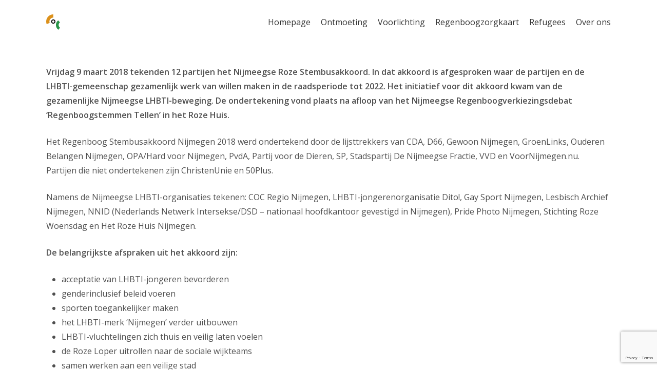

--- FILE ---
content_type: text/html; charset=UTF-8
request_url: https://cocregionijmegen.nl/regenboogstembusakkoord/
body_size: 15941
content:
<!doctype html>
<html lang="nl-NL" class="no-js">
<head>
	<meta charset="UTF-8">
	<meta name="viewport" content="width=device-width, initial-scale=1, maximum-scale=1, user-scalable=0" /><title>Regenboog Stembusakkoord &#8211; COC Regio Nijmegen</title>
<meta name='robots' content='max-image-preview:large' />
<link rel='dns-prefetch' href='//fonts.googleapis.com' />
<link rel="alternate" type="application/rss+xml" title="COC Regio Nijmegen &raquo; feed" href="https://cocregionijmegen.nl/feed/" />
<link rel="alternate" type="application/rss+xml" title="COC Regio Nijmegen &raquo; reacties feed" href="https://cocregionijmegen.nl/comments/feed/" />
<link rel="alternate" type="application/rss+xml" title="COC Regio Nijmegen &raquo; Regenboog Stembusakkoord reacties feed" href="https://cocregionijmegen.nl/regenboogstembusakkoord/feed/" />
<link rel="alternate" title="oEmbed (JSON)" type="application/json+oembed" href="https://cocregionijmegen.nl/wp-json/oembed/1.0/embed?url=https%3A%2F%2Fcocregionijmegen.nl%2Fregenboogstembusakkoord%2F" />
<link rel="alternate" title="oEmbed (XML)" type="text/xml+oembed" href="https://cocregionijmegen.nl/wp-json/oembed/1.0/embed?url=https%3A%2F%2Fcocregionijmegen.nl%2Fregenboogstembusakkoord%2F&#038;format=xml" />
<style id='wp-img-auto-sizes-contain-inline-css' type='text/css'>
img:is([sizes=auto i],[sizes^="auto," i]){contain-intrinsic-size:3000px 1500px}
/*# sourceURL=wp-img-auto-sizes-contain-inline-css */
</style>
<link rel='stylesheet' id='sbi_styles-css' href='https://cocregionijmegen.nl/wp-content/plugins/instagram-feed/css/sbi-styles.min.css?ver=6.9.1' type='text/css' media='all' />
<style id='wp-emoji-styles-inline-css' type='text/css'>

	img.wp-smiley, img.emoji {
		display: inline !important;
		border: none !important;
		box-shadow: none !important;
		height: 1em !important;
		width: 1em !important;
		margin: 0 0.07em !important;
		vertical-align: -0.1em !important;
		background: none !important;
		padding: 0 !important;
	}
/*# sourceURL=wp-emoji-styles-inline-css */
</style>
<link rel='stylesheet' id='wp-block-library-css' href='https://cocregionijmegen.nl/wp-includes/css/dist/block-library/style.min.css?ver=6.9' type='text/css' media='all' />
<style id='global-styles-inline-css' type='text/css'>
:root{--wp--preset--aspect-ratio--square: 1;--wp--preset--aspect-ratio--4-3: 4/3;--wp--preset--aspect-ratio--3-4: 3/4;--wp--preset--aspect-ratio--3-2: 3/2;--wp--preset--aspect-ratio--2-3: 2/3;--wp--preset--aspect-ratio--16-9: 16/9;--wp--preset--aspect-ratio--9-16: 9/16;--wp--preset--color--black: #000000;--wp--preset--color--cyan-bluish-gray: #abb8c3;--wp--preset--color--white: #ffffff;--wp--preset--color--pale-pink: #f78da7;--wp--preset--color--vivid-red: #cf2e2e;--wp--preset--color--luminous-vivid-orange: #ff6900;--wp--preset--color--luminous-vivid-amber: #fcb900;--wp--preset--color--light-green-cyan: #7bdcb5;--wp--preset--color--vivid-green-cyan: #00d084;--wp--preset--color--pale-cyan-blue: #8ed1fc;--wp--preset--color--vivid-cyan-blue: #0693e3;--wp--preset--color--vivid-purple: #9b51e0;--wp--preset--gradient--vivid-cyan-blue-to-vivid-purple: linear-gradient(135deg,rgb(6,147,227) 0%,rgb(155,81,224) 100%);--wp--preset--gradient--light-green-cyan-to-vivid-green-cyan: linear-gradient(135deg,rgb(122,220,180) 0%,rgb(0,208,130) 100%);--wp--preset--gradient--luminous-vivid-amber-to-luminous-vivid-orange: linear-gradient(135deg,rgb(252,185,0) 0%,rgb(255,105,0) 100%);--wp--preset--gradient--luminous-vivid-orange-to-vivid-red: linear-gradient(135deg,rgb(255,105,0) 0%,rgb(207,46,46) 100%);--wp--preset--gradient--very-light-gray-to-cyan-bluish-gray: linear-gradient(135deg,rgb(238,238,238) 0%,rgb(169,184,195) 100%);--wp--preset--gradient--cool-to-warm-spectrum: linear-gradient(135deg,rgb(74,234,220) 0%,rgb(151,120,209) 20%,rgb(207,42,186) 40%,rgb(238,44,130) 60%,rgb(251,105,98) 80%,rgb(254,248,76) 100%);--wp--preset--gradient--blush-light-purple: linear-gradient(135deg,rgb(255,206,236) 0%,rgb(152,150,240) 100%);--wp--preset--gradient--blush-bordeaux: linear-gradient(135deg,rgb(254,205,165) 0%,rgb(254,45,45) 50%,rgb(107,0,62) 100%);--wp--preset--gradient--luminous-dusk: linear-gradient(135deg,rgb(255,203,112) 0%,rgb(199,81,192) 50%,rgb(65,88,208) 100%);--wp--preset--gradient--pale-ocean: linear-gradient(135deg,rgb(255,245,203) 0%,rgb(182,227,212) 50%,rgb(51,167,181) 100%);--wp--preset--gradient--electric-grass: linear-gradient(135deg,rgb(202,248,128) 0%,rgb(113,206,126) 100%);--wp--preset--gradient--midnight: linear-gradient(135deg,rgb(2,3,129) 0%,rgb(40,116,252) 100%);--wp--preset--font-size--small: 13px;--wp--preset--font-size--medium: 20px;--wp--preset--font-size--large: 36px;--wp--preset--font-size--x-large: 42px;--wp--preset--spacing--20: 0.44rem;--wp--preset--spacing--30: 0.67rem;--wp--preset--spacing--40: 1rem;--wp--preset--spacing--50: 1.5rem;--wp--preset--spacing--60: 2.25rem;--wp--preset--spacing--70: 3.38rem;--wp--preset--spacing--80: 5.06rem;--wp--preset--shadow--natural: 6px 6px 9px rgba(0, 0, 0, 0.2);--wp--preset--shadow--deep: 12px 12px 50px rgba(0, 0, 0, 0.4);--wp--preset--shadow--sharp: 6px 6px 0px rgba(0, 0, 0, 0.2);--wp--preset--shadow--outlined: 6px 6px 0px -3px rgb(255, 255, 255), 6px 6px rgb(0, 0, 0);--wp--preset--shadow--crisp: 6px 6px 0px rgb(0, 0, 0);}:root { --wp--style--global--content-size: 1300px;--wp--style--global--wide-size: 1300px; }:where(body) { margin: 0; }.wp-site-blocks > .alignleft { float: left; margin-right: 2em; }.wp-site-blocks > .alignright { float: right; margin-left: 2em; }.wp-site-blocks > .aligncenter { justify-content: center; margin-left: auto; margin-right: auto; }:where(.is-layout-flex){gap: 0.5em;}:where(.is-layout-grid){gap: 0.5em;}.is-layout-flow > .alignleft{float: left;margin-inline-start: 0;margin-inline-end: 2em;}.is-layout-flow > .alignright{float: right;margin-inline-start: 2em;margin-inline-end: 0;}.is-layout-flow > .aligncenter{margin-left: auto !important;margin-right: auto !important;}.is-layout-constrained > .alignleft{float: left;margin-inline-start: 0;margin-inline-end: 2em;}.is-layout-constrained > .alignright{float: right;margin-inline-start: 2em;margin-inline-end: 0;}.is-layout-constrained > .aligncenter{margin-left: auto !important;margin-right: auto !important;}.is-layout-constrained > :where(:not(.alignleft):not(.alignright):not(.alignfull)){max-width: var(--wp--style--global--content-size);margin-left: auto !important;margin-right: auto !important;}.is-layout-constrained > .alignwide{max-width: var(--wp--style--global--wide-size);}body .is-layout-flex{display: flex;}.is-layout-flex{flex-wrap: wrap;align-items: center;}.is-layout-flex > :is(*, div){margin: 0;}body .is-layout-grid{display: grid;}.is-layout-grid > :is(*, div){margin: 0;}body{padding-top: 0px;padding-right: 0px;padding-bottom: 0px;padding-left: 0px;}:root :where(.wp-element-button, .wp-block-button__link){background-color: #32373c;border-width: 0;color: #fff;font-family: inherit;font-size: inherit;font-style: inherit;font-weight: inherit;letter-spacing: inherit;line-height: inherit;padding-top: calc(0.667em + 2px);padding-right: calc(1.333em + 2px);padding-bottom: calc(0.667em + 2px);padding-left: calc(1.333em + 2px);text-decoration: none;text-transform: inherit;}.has-black-color{color: var(--wp--preset--color--black) !important;}.has-cyan-bluish-gray-color{color: var(--wp--preset--color--cyan-bluish-gray) !important;}.has-white-color{color: var(--wp--preset--color--white) !important;}.has-pale-pink-color{color: var(--wp--preset--color--pale-pink) !important;}.has-vivid-red-color{color: var(--wp--preset--color--vivid-red) !important;}.has-luminous-vivid-orange-color{color: var(--wp--preset--color--luminous-vivid-orange) !important;}.has-luminous-vivid-amber-color{color: var(--wp--preset--color--luminous-vivid-amber) !important;}.has-light-green-cyan-color{color: var(--wp--preset--color--light-green-cyan) !important;}.has-vivid-green-cyan-color{color: var(--wp--preset--color--vivid-green-cyan) !important;}.has-pale-cyan-blue-color{color: var(--wp--preset--color--pale-cyan-blue) !important;}.has-vivid-cyan-blue-color{color: var(--wp--preset--color--vivid-cyan-blue) !important;}.has-vivid-purple-color{color: var(--wp--preset--color--vivid-purple) !important;}.has-black-background-color{background-color: var(--wp--preset--color--black) !important;}.has-cyan-bluish-gray-background-color{background-color: var(--wp--preset--color--cyan-bluish-gray) !important;}.has-white-background-color{background-color: var(--wp--preset--color--white) !important;}.has-pale-pink-background-color{background-color: var(--wp--preset--color--pale-pink) !important;}.has-vivid-red-background-color{background-color: var(--wp--preset--color--vivid-red) !important;}.has-luminous-vivid-orange-background-color{background-color: var(--wp--preset--color--luminous-vivid-orange) !important;}.has-luminous-vivid-amber-background-color{background-color: var(--wp--preset--color--luminous-vivid-amber) !important;}.has-light-green-cyan-background-color{background-color: var(--wp--preset--color--light-green-cyan) !important;}.has-vivid-green-cyan-background-color{background-color: var(--wp--preset--color--vivid-green-cyan) !important;}.has-pale-cyan-blue-background-color{background-color: var(--wp--preset--color--pale-cyan-blue) !important;}.has-vivid-cyan-blue-background-color{background-color: var(--wp--preset--color--vivid-cyan-blue) !important;}.has-vivid-purple-background-color{background-color: var(--wp--preset--color--vivid-purple) !important;}.has-black-border-color{border-color: var(--wp--preset--color--black) !important;}.has-cyan-bluish-gray-border-color{border-color: var(--wp--preset--color--cyan-bluish-gray) !important;}.has-white-border-color{border-color: var(--wp--preset--color--white) !important;}.has-pale-pink-border-color{border-color: var(--wp--preset--color--pale-pink) !important;}.has-vivid-red-border-color{border-color: var(--wp--preset--color--vivid-red) !important;}.has-luminous-vivid-orange-border-color{border-color: var(--wp--preset--color--luminous-vivid-orange) !important;}.has-luminous-vivid-amber-border-color{border-color: var(--wp--preset--color--luminous-vivid-amber) !important;}.has-light-green-cyan-border-color{border-color: var(--wp--preset--color--light-green-cyan) !important;}.has-vivid-green-cyan-border-color{border-color: var(--wp--preset--color--vivid-green-cyan) !important;}.has-pale-cyan-blue-border-color{border-color: var(--wp--preset--color--pale-cyan-blue) !important;}.has-vivid-cyan-blue-border-color{border-color: var(--wp--preset--color--vivid-cyan-blue) !important;}.has-vivid-purple-border-color{border-color: var(--wp--preset--color--vivid-purple) !important;}.has-vivid-cyan-blue-to-vivid-purple-gradient-background{background: var(--wp--preset--gradient--vivid-cyan-blue-to-vivid-purple) !important;}.has-light-green-cyan-to-vivid-green-cyan-gradient-background{background: var(--wp--preset--gradient--light-green-cyan-to-vivid-green-cyan) !important;}.has-luminous-vivid-amber-to-luminous-vivid-orange-gradient-background{background: var(--wp--preset--gradient--luminous-vivid-amber-to-luminous-vivid-orange) !important;}.has-luminous-vivid-orange-to-vivid-red-gradient-background{background: var(--wp--preset--gradient--luminous-vivid-orange-to-vivid-red) !important;}.has-very-light-gray-to-cyan-bluish-gray-gradient-background{background: var(--wp--preset--gradient--very-light-gray-to-cyan-bluish-gray) !important;}.has-cool-to-warm-spectrum-gradient-background{background: var(--wp--preset--gradient--cool-to-warm-spectrum) !important;}.has-blush-light-purple-gradient-background{background: var(--wp--preset--gradient--blush-light-purple) !important;}.has-blush-bordeaux-gradient-background{background: var(--wp--preset--gradient--blush-bordeaux) !important;}.has-luminous-dusk-gradient-background{background: var(--wp--preset--gradient--luminous-dusk) !important;}.has-pale-ocean-gradient-background{background: var(--wp--preset--gradient--pale-ocean) !important;}.has-electric-grass-gradient-background{background: var(--wp--preset--gradient--electric-grass) !important;}.has-midnight-gradient-background{background: var(--wp--preset--gradient--midnight) !important;}.has-small-font-size{font-size: var(--wp--preset--font-size--small) !important;}.has-medium-font-size{font-size: var(--wp--preset--font-size--medium) !important;}.has-large-font-size{font-size: var(--wp--preset--font-size--large) !important;}.has-x-large-font-size{font-size: var(--wp--preset--font-size--x-large) !important;}
/*# sourceURL=global-styles-inline-css */
</style>

<link rel='stylesheet' id='all-in-one-event-calendar-theme-css' href='https://cocregionijmegen.nl/wp-content/plugins/all-in-one-event-calendar/apiki/dist/styles/theme.css?ver=1729430474' type='text/css' media='all' />
<link rel='stylesheet' id='contact-form-7-css' href='https://cocregionijmegen.nl/wp-content/plugins/contact-form-7/includes/css/styles.css?ver=6.1.4' type='text/css' media='all' />
<link rel='stylesheet' id='rs-plugin-settings-css' href='https://cocregionijmegen.nl/wp-content/plugins/revslider/public/assets/css/rs6.css?ver=6.3.3' type='text/css' media='all' />
<style id='rs-plugin-settings-inline-css' type='text/css'>
#rs-demo-id {}
/*# sourceURL=rs-plugin-settings-inline-css */
</style>
<link rel='stylesheet' id='siteorigin-widgets-css' href='https://cocregionijmegen.nl/wp-content/plugins/so-widgets-bundle/widgets/features/css/style.css?ver=1.69.3' type='text/css' media='all' />
<link rel='stylesheet' id='sow-features-default-888b4be5e395-css' href='https://cocregionijmegen.nl/wp-content/uploads/siteorigin-widgets/sow-features-default-888b4be5e395.css?ver=6.9' type='text/css' media='all' />
<link rel='stylesheet' id='font-awesome-css' href='https://cocregionijmegen.nl/wp-content/plugins/elementor/assets/lib/font-awesome/css/font-awesome.min.css?ver=4.7.0' type='text/css' media='all' />
<link rel='stylesheet' id='salient-grid-system-css' href='https://cocregionijmegen.nl/wp-content/themes/salient/css/build/grid-system.css?ver=17.3.1' type='text/css' media='all' />
<link rel='stylesheet' id='main-styles-css' href='https://cocregionijmegen.nl/wp-content/themes/salient/css/build/style.css?ver=17.3.1' type='text/css' media='all' />
<link rel='stylesheet' id='nectar-cf7-css' href='https://cocregionijmegen.nl/wp-content/themes/salient/css/build/third-party/cf7.css?ver=17.3.1' type='text/css' media='all' />
<link rel='stylesheet' id='nectar_default_font_open_sans-css' href='https://fonts.googleapis.com/css?family=Open+Sans%3A300%2C400%2C600%2C700&#038;subset=latin%2Clatin-ext' type='text/css' media='all' />
<link rel='stylesheet' id='responsive-css' href='https://cocregionijmegen.nl/wp-content/themes/salient/css/build/responsive.css?ver=17.3.1' type='text/css' media='all' />
<link rel='stylesheet' id='skin-material-css' href='https://cocregionijmegen.nl/wp-content/themes/salient/css/build/skin-material.css?ver=17.3.1' type='text/css' media='all' />
<link rel='stylesheet' id='salient-wp-menu-dynamic-css' href='https://cocregionijmegen.nl/wp-content/uploads/salient/menu-dynamic.css?ver=13748' type='text/css' media='all' />
<link rel='stylesheet' id='simple-social-icons-font-css' href='https://cocregionijmegen.nl/wp-content/plugins/simple-social-icons/css/style.css?ver=4.0.0' type='text/css' media='all' />
<link rel='stylesheet' id='dynamic-css-css' href='https://cocregionijmegen.nl/wp-content/themes/salient/css/salient-dynamic-styles.css?ver=75248' type='text/css' media='all' />
<style id='dynamic-css-inline-css' type='text/css'>
@media only screen and (min-width:1000px){body #ajax-content-wrap.no-scroll{min-height:calc(100vh - 86px);height:calc(100vh - 86px)!important;}}@media only screen and (min-width:1000px){#page-header-wrap.fullscreen-header,#page-header-wrap.fullscreen-header #page-header-bg,html:not(.nectar-box-roll-loaded) .nectar-box-roll > #page-header-bg.fullscreen-header,.nectar_fullscreen_zoom_recent_projects,#nectar_fullscreen_rows:not(.afterLoaded) > div{height:calc(100vh - 85px);}.wpb_row.vc_row-o-full-height.top-level,.wpb_row.vc_row-o-full-height.top-level > .col.span_12{min-height:calc(100vh - 85px);}html:not(.nectar-box-roll-loaded) .nectar-box-roll > #page-header-bg.fullscreen-header{top:86px;}.nectar-slider-wrap[data-fullscreen="true"]:not(.loaded),.nectar-slider-wrap[data-fullscreen="true"]:not(.loaded) .swiper-container{height:calc(100vh - 84px)!important;}.admin-bar .nectar-slider-wrap[data-fullscreen="true"]:not(.loaded),.admin-bar .nectar-slider-wrap[data-fullscreen="true"]:not(.loaded) .swiper-container{height:calc(100vh - 84px - 32px)!important;}}.admin-bar[class*="page-template-template-no-header"] .wpb_row.vc_row-o-full-height.top-level,.admin-bar[class*="page-template-template-no-header"] .wpb_row.vc_row-o-full-height.top-level > .col.span_12{min-height:calc(100vh - 32px);}body[class*="page-template-template-no-header"] .wpb_row.vc_row-o-full-height.top-level,body[class*="page-template-template-no-header"] .wpb_row.vc_row-o-full-height.top-level > .col.span_12{min-height:100vh;}@media only screen and (max-width:999px){.using-mobile-browser #nectar_fullscreen_rows:not(.afterLoaded):not([data-mobile-disable="on"]) > div{height:calc(100vh - 100px);}.using-mobile-browser .wpb_row.vc_row-o-full-height.top-level,.using-mobile-browser .wpb_row.vc_row-o-full-height.top-level > .col.span_12,[data-permanent-transparent="1"].using-mobile-browser .wpb_row.vc_row-o-full-height.top-level,[data-permanent-transparent="1"].using-mobile-browser .wpb_row.vc_row-o-full-height.top-level > .col.span_12{min-height:calc(100vh - 100px);}html:not(.nectar-box-roll-loaded) .nectar-box-roll > #page-header-bg.fullscreen-header,.nectar_fullscreen_zoom_recent_projects,.nectar-slider-wrap[data-fullscreen="true"]:not(.loaded),.nectar-slider-wrap[data-fullscreen="true"]:not(.loaded) .swiper-container,#nectar_fullscreen_rows:not(.afterLoaded):not([data-mobile-disable="on"]) > div{height:calc(100vh - 47px);}.wpb_row.vc_row-o-full-height.top-level,.wpb_row.vc_row-o-full-height.top-level > .col.span_12{min-height:calc(100vh - 47px);}body[data-transparent-header="false"] #ajax-content-wrap.no-scroll{min-height:calc(100vh - 47px);height:calc(100vh - 47px);}}.screen-reader-text,.nectar-skip-to-content:not(:focus){border:0;clip:rect(1px,1px,1px,1px);clip-path:inset(50%);height:1px;margin:-1px;overflow:hidden;padding:0;position:absolute!important;width:1px;word-wrap:normal!important;}.row .col img:not([srcset]){width:auto;}.row .col img.img-with-animation.nectar-lazy:not([srcset]){width:100%;}
@media only screen and (max-width: 690px) {
    .container, .orbit-wrapper .slider-nav, .post-area.standard-minimal.full-width-content .post .inner-wrap {
    	max-width: 90%;
    }
}
/*# sourceURL=dynamic-css-inline-css */
</style>
<script type="text/javascript" src="https://cocregionijmegen.nl/wp-includes/js/jquery/jquery.min.js?ver=3.7.1" id="jquery-core-js"></script>
<script type="text/javascript" src="https://cocregionijmegen.nl/wp-includes/js/jquery/jquery-migrate.min.js?ver=3.4.1" id="jquery-migrate-js"></script>
<script type="text/javascript" src="https://cocregionijmegen.nl/wp-content/plugins/revslider/public/assets/js/rbtools.min.js?ver=6.3.3" id="tp-tools-js"></script>
<script type="text/javascript" src="https://cocregionijmegen.nl/wp-content/plugins/revslider/public/assets/js/rs6.min.js?ver=6.3.3" id="revmin-js"></script>
<script></script><link rel="https://api.w.org/" href="https://cocregionijmegen.nl/wp-json/" /><link rel="alternate" title="JSON" type="application/json" href="https://cocregionijmegen.nl/wp-json/wp/v2/pages/705" /><meta name="generator" content="WordPress 6.9" />
<link rel="canonical" href="https://cocregionijmegen.nl/regenboogstembusakkoord/" />
<link rel='shortlink' href='https://cocregionijmegen.nl/?p=705' />
<script type="text/javascript"> var root = document.getElementsByTagName( "html" )[0]; root.setAttribute( "class", "js" ); </script><!-- Google tag (gtag.js) -->
<script async src="https://www.googletagmanager.com/gtag/js?id=G-XPXC8NFQ6W"></script>
<script>
  window.dataLayer = window.dataLayer || [];
  function gtag(){dataLayer.push(arguments);}
  gtag('js', new Date());

  gtag('config', 'G-XPXC8NFQ6W');
</script><meta name="generator" content="Elementor 3.31.3; features: additional_custom_breakpoints, e_element_cache; settings: css_print_method-external, google_font-enabled, font_display-swap">
<style type="text/css">.recentcomments a{display:inline !important;padding:0 !important;margin:0 !important;}</style>			<style>
				.e-con.e-parent:nth-of-type(n+4):not(.e-lazyloaded):not(.e-no-lazyload),
				.e-con.e-parent:nth-of-type(n+4):not(.e-lazyloaded):not(.e-no-lazyload) * {
					background-image: none !important;
				}
				@media screen and (max-height: 1024px) {
					.e-con.e-parent:nth-of-type(n+3):not(.e-lazyloaded):not(.e-no-lazyload),
					.e-con.e-parent:nth-of-type(n+3):not(.e-lazyloaded):not(.e-no-lazyload) * {
						background-image: none !important;
					}
				}
				@media screen and (max-height: 640px) {
					.e-con.e-parent:nth-of-type(n+2):not(.e-lazyloaded):not(.e-no-lazyload),
					.e-con.e-parent:nth-of-type(n+2):not(.e-lazyloaded):not(.e-no-lazyload) * {
						background-image: none !important;
					}
				}
			</style>
			<meta name="generator" content="Powered by WPBakery Page Builder - drag and drop page builder for WordPress."/>
<meta name="generator" content="Powered by Slider Revolution 6.3.3 - responsive, Mobile-Friendly Slider Plugin for WordPress with comfortable drag and drop interface." />
<link rel="icon" href="https://cocregionijmegen.nl/wp-content/uploads/2018/03/favicon.png" sizes="32x32" />
<link rel="icon" href="https://cocregionijmegen.nl/wp-content/uploads/2018/03/favicon.png" sizes="192x192" />
<link rel="apple-touch-icon" href="https://cocregionijmegen.nl/wp-content/uploads/2018/03/favicon.png" />
<meta name="msapplication-TileImage" content="https://cocregionijmegen.nl/wp-content/uploads/2018/03/favicon.png" />
<script type="text/javascript">function setREVStartSize(e){
			//window.requestAnimationFrame(function() {				 
				window.RSIW = window.RSIW===undefined ? window.innerWidth : window.RSIW;	
				window.RSIH = window.RSIH===undefined ? window.innerHeight : window.RSIH;	
				try {								
					var pw = document.getElementById(e.c).parentNode.offsetWidth,
						newh;
					pw = pw===0 || isNaN(pw) ? window.RSIW : pw;
					e.tabw = e.tabw===undefined ? 0 : parseInt(e.tabw);
					e.thumbw = e.thumbw===undefined ? 0 : parseInt(e.thumbw);
					e.tabh = e.tabh===undefined ? 0 : parseInt(e.tabh);
					e.thumbh = e.thumbh===undefined ? 0 : parseInt(e.thumbh);
					e.tabhide = e.tabhide===undefined ? 0 : parseInt(e.tabhide);
					e.thumbhide = e.thumbhide===undefined ? 0 : parseInt(e.thumbhide);
					e.mh = e.mh===undefined || e.mh=="" || e.mh==="auto" ? 0 : parseInt(e.mh,0);		
					if(e.layout==="fullscreen" || e.l==="fullscreen") 						
						newh = Math.max(e.mh,window.RSIH);					
					else{					
						e.gw = Array.isArray(e.gw) ? e.gw : [e.gw];
						for (var i in e.rl) if (e.gw[i]===undefined || e.gw[i]===0) e.gw[i] = e.gw[i-1];					
						e.gh = e.el===undefined || e.el==="" || (Array.isArray(e.el) && e.el.length==0)? e.gh : e.el;
						e.gh = Array.isArray(e.gh) ? e.gh : [e.gh];
						for (var i in e.rl) if (e.gh[i]===undefined || e.gh[i]===0) e.gh[i] = e.gh[i-1];
											
						var nl = new Array(e.rl.length),
							ix = 0,						
							sl;					
						e.tabw = e.tabhide>=pw ? 0 : e.tabw;
						e.thumbw = e.thumbhide>=pw ? 0 : e.thumbw;
						e.tabh = e.tabhide>=pw ? 0 : e.tabh;
						e.thumbh = e.thumbhide>=pw ? 0 : e.thumbh;					
						for (var i in e.rl) nl[i] = e.rl[i]<window.RSIW ? 0 : e.rl[i];
						sl = nl[0];									
						for (var i in nl) if (sl>nl[i] && nl[i]>0) { sl = nl[i]; ix=i;}															
						var m = pw>(e.gw[ix]+e.tabw+e.thumbw) ? 1 : (pw-(e.tabw+e.thumbw)) / (e.gw[ix]);					
						newh =  (e.gh[ix] * m) + (e.tabh + e.thumbh);
					}				
					if(window.rs_init_css===undefined) window.rs_init_css = document.head.appendChild(document.createElement("style"));					
					document.getElementById(e.c).height = newh+"px";
					window.rs_init_css.innerHTML += "#"+e.c+"_wrapper { height: "+newh+"px }";				
				} catch(e){
					console.log("Failure at Presize of Slider:" + e)
				}					   
			//});
		  };</script>
		<style type="text/css" id="wp-custom-css">
			.sf-menu > li ul {
	padding: 20px;
	width: 21em !important;
}


.tribe-events-c-subscribe-dropdown__container {
	display:none !important;
}		</style>
		<noscript><style> .wpb_animate_when_almost_visible { opacity: 1; }</style></noscript><link rel='stylesheet' id='siteorigin-widget-icon-font-icomoon-css' href='https://cocregionijmegen.nl/wp-content/plugins/so-widgets-bundle/icons/icomoon/style.css?ver=6.9' type='text/css' media='all' />
<link data-pagespeed-no-defer data-nowprocket data-wpacu-skip data-no-optimize data-noptimize rel='stylesheet' id='main-styles-non-critical-css' href='https://cocregionijmegen.nl/wp-content/themes/salient/css/build/style-non-critical.css?ver=17.3.1' type='text/css' media='all' />
<link data-pagespeed-no-defer data-nowprocket data-wpacu-skip data-no-optimize data-noptimize rel='stylesheet' id='fancyBox-css' href='https://cocregionijmegen.nl/wp-content/themes/salient/css/build/plugins/jquery.fancybox.css?ver=3.3.1' type='text/css' media='all' />
<link data-pagespeed-no-defer data-nowprocket data-wpacu-skip data-no-optimize data-noptimize rel='stylesheet' id='nectar-ocm-core-css' href='https://cocregionijmegen.nl/wp-content/themes/salient/css/build/off-canvas/core.css?ver=17.3.1' type='text/css' media='all' />
<link data-pagespeed-no-defer data-nowprocket data-wpacu-skip data-no-optimize data-noptimize rel='stylesheet' id='nectar-ocm-slide-out-right-material-css' href='https://cocregionijmegen.nl/wp-content/themes/salient/css/build/off-canvas/slide-out-right-material.css?ver=17.3.1' type='text/css' media='all' />
<link data-pagespeed-no-defer data-nowprocket data-wpacu-skip data-no-optimize data-noptimize rel='stylesheet' id='nectar-ocm-slide-out-right-hover-css' href='https://cocregionijmegen.nl/wp-content/themes/salient/css/build/off-canvas/slide-out-right-hover.css?ver=17.3.1' type='text/css' media='all' />
</head><body data-rsssl=1 class="wp-singular page-template-default page page-id-705 wp-custom-logo wp-theme-salient material wpb-js-composer js-comp-ver-7.7.2 vc_responsive elementor-default elementor-kit-11138" data-footer-reveal="false" data-footer-reveal-shadow="none" data-header-format="default" data-body-border="off" data-boxed-style="" data-header-breakpoint="1000" data-dropdown-style="minimal" data-cae="easeOutCubic" data-cad="750" data-megamenu-width="contained" data-aie="none" data-ls="fancybox" data-apte="standard" data-hhun="0" data-fancy-form-rcs="default" data-form-style="default" data-form-submit="regular" data-is="minimal" data-button-style="slightly_rounded_shadow" data-user-account-button="false" data-flex-cols="true" data-col-gap="default" data-header-inherit-rc="false" data-header-search="false" data-animated-anchors="true" data-ajax-transitions="false" data-full-width-header="false" data-slide-out-widget-area="true" data-slide-out-widget-area-style="slide-out-from-right" data-user-set-ocm="off" data-loading-animation="none" data-bg-header="false" data-responsive="1" data-ext-responsive="true" data-ext-padding="90" data-header-resize="1" data-header-color="custom" data-transparent-header="false" data-cart="false" data-remove-m-parallax="" data-remove-m-video-bgs="" data-m-animate="0" data-force-header-trans-color="light" data-smooth-scrolling="0" data-permanent-transparent="false" >
	
	<script type="text/javascript">
	 (function(window, document) {

		document.documentElement.classList.remove("no-js");

		if(navigator.userAgent.match(/(Android|iPod|iPhone|iPad|BlackBerry|IEMobile|Opera Mini)/)) {
			document.body.className += " using-mobile-browser mobile ";
		}
		if(navigator.userAgent.match(/Mac/) && navigator.maxTouchPoints && navigator.maxTouchPoints > 2) {
			document.body.className += " using-ios-device ";
		}

		if( !("ontouchstart" in window) ) {

			var body = document.querySelector("body");
			var winW = window.innerWidth;
			var bodyW = body.clientWidth;

			if (winW > bodyW + 4) {
				body.setAttribute("style", "--scroll-bar-w: " + (winW - bodyW - 4) + "px");
			} else {
				body.setAttribute("style", "--scroll-bar-w: 0px");
			}
		}

	 })(window, document);
   </script><a href="#ajax-content-wrap" class="nectar-skip-to-content">Skip to main content</a><div class="ocm-effect-wrap"><div class="ocm-effect-wrap-inner">	
	<div id="header-space"  data-header-mobile-fixed='1'></div> 
	
		<div id="header-outer" data-has-menu="true" data-has-buttons="no" data-header-button_style="default" data-using-pr-menu="false" data-mobile-fixed="1" data-ptnm="false" data-lhe="animated_underline" data-user-set-bg="#ffffff" data-format="default" data-permanent-transparent="false" data-megamenu-rt="0" data-remove-fixed="0" data-header-resize="1" data-cart="false" data-transparency-option="0" data-box-shadow="large" data-shrink-num="6" data-using-secondary="0" data-using-logo="1" data-logo-height="30" data-m-logo-height="24" data-padding="28" data-full-width="false" data-condense="false" >
		
<div id="search-outer" class="nectar">
	<div id="search">
		<div class="container">
			 <div id="search-box">
				 <div class="inner-wrap">
					 <div class="col span_12">
						  <form role="search" action="https://cocregionijmegen.nl/" method="GET">
														 <input type="text" name="s"  value="" aria-label="Search" placeholder="Search" />
							 
						<span>Hit enter to search or ESC to close</span>
						<button aria-label="Search" class="search-box__button" type="submit">Search</button>						</form>
					</div><!--/span_12-->
				</div><!--/inner-wrap-->
			 </div><!--/search-box-->
			 <div id="close"><a href="#" role="button"><span class="screen-reader-text">Close Search</span>
				<span class="close-wrap"> <span class="close-line close-line1" role="presentation"></span> <span class="close-line close-line2" role="presentation"></span> </span>				 </a></div>
		 </div><!--/container-->
	</div><!--/search-->
</div><!--/search-outer-->

<header id="top" role="banner" aria-label="Main Menu">
	<div class="container">
		<div class="row">
			<div class="col span_3">
								<a id="logo" href="https://cocregionijmegen.nl" data-supplied-ml-starting-dark="false" data-supplied-ml-starting="false" data-supplied-ml="false" >
					<img class="stnd skip-lazy dark-version" width="54" height="60" alt="COC Regio Nijmegen" src="https://cocregionijmegen.nl/wp-content/uploads/2023/10/COC-Regio-Nijmegen.png"  />				</a>
							</div><!--/span_3-->

			<div class="col span_9 col_last">
									<div class="nectar-mobile-only mobile-header"><div class="inner"></div></div>
													<div class="slide-out-widget-area-toggle mobile-icon slide-out-from-right" data-custom-color="false" data-icon-animation="simple-transform">
						<div> <a href="#slide-out-widget-area" role="button" aria-label="Navigation Menu" aria-expanded="false" class="closed">
							<span class="screen-reader-text">Menu</span><span aria-hidden="true"> <i class="lines-button x2"> <i class="lines"></i> </i> </span>						</a></div>
					</div>
				
									<nav aria-label="Main Menu">
													<ul class="sf-menu">
								<li id="menu-item-1336" class="menu-item menu-item-type-post_type menu-item-object-page menu-item-home menu-item-has-children nectar-regular-menu-item menu-item-1336"><a href="https://cocregionijmegen.nl/" aria-haspopup="true" aria-expanded="false"><span class="menu-title-text">Homepage</span></a>
<ul class="sub-menu">
	<li id="menu-item-1196" class="menu-item menu-item-type-post_type menu-item-object-page nectar-regular-menu-item menu-item-1196"><a href="https://cocregionijmegen.nl/jouw-belangen/"><span class="menu-title-text">Jouw belangen</span></a></li>
</ul>
</li>
<li id="menu-item-1533" class="menu-item menu-item-type-post_type menu-item-object-page menu-item-has-children nectar-regular-menu-item menu-item-1533"><a href="https://cocregionijmegen.nl/ontmoeting/" aria-haspopup="true" aria-expanded="false"><span class="menu-title-text">Ontmoeting</span></a>
<ul class="sub-menu">
	<li id="menu-item-3813" class="menu-item menu-item-type-post_type menu-item-object-page nectar-regular-menu-item menu-item-3813"><a href="https://cocregionijmegen.nl/ontmoeting/autiroze/"><span class="menu-title-text">AutiRoze</span></a></li>
	<li id="menu-item-3811" class="menu-item menu-item-type-post_type menu-item-object-page nectar-regular-menu-item menu-item-3811"><a href="https://cocregionijmegen.nl/ontmoeting/bi-cafe/"><span class="menu-title-text">Bi-café</span></a></li>
	<li id="menu-item-3842" class="menu-item menu-item-type-post_type menu-item-object-page nectar-regular-menu-item menu-item-3842"><a href="https://cocregionijmegen.nl/activiteiten/buiten-de-binary/"><span class="menu-title-text">Buiten de Binary</span></a></li>
	<li id="menu-item-3873" class="menu-item menu-item-type-post_type menu-item-object-page nectar-regular-menu-item menu-item-3873"><a href="https://cocregionijmegen.nl/dalesprijs/"><span class="menu-title-text">Burgemeester Dalesprijs</span></a></li>
	<li id="menu-item-3814" class="menu-item menu-item-type-post_type menu-item-object-page nectar-regular-menu-item menu-item-3814"><a href="https://cocregionijmegen.nl/ontmoeting/cafe-dapper/"><span class="menu-title-text">Café Dapper</span></a></li>
	<li id="menu-item-3812" class="menu-item menu-item-type-post_type menu-item-object-page nectar-regular-menu-item menu-item-3812"><a href="https://cocregionijmegen.nl/ontmoeting/cafe-labelloos/"><span class="menu-title-text">Café Labelloos</span></a></li>
	<li id="menu-item-3799" class="menu-item menu-item-type-post_type menu-item-object-page nectar-regular-menu-item menu-item-3799"><a href="https://cocregionijmegen.nl/ontmoeting/damessalon/"><span class="menu-title-text">Damessalon</span></a></li>
	<li id="menu-item-1218" class="menu-item menu-item-type-post_type menu-item-object-page nectar-regular-menu-item menu-item-1218"><a href="https://cocregionijmegen.nl/ontmoeting/jongeren/"><span class="menu-title-text">Jongeren</span></a></li>
	<li id="menu-item-3844" class="menu-item menu-item-type-post_type menu-item-object-page nectar-regular-menu-item menu-item-3844"><a href="https://cocregionijmegen.nl/activiteiten/kisskiss/"><span class="menu-title-text">KissKiss</span></a></li>
	<li id="menu-item-14707" class="menu-item menu-item-type-post_type menu-item-object-page nectar-regular-menu-item menu-item-14707"><a href="https://cocregionijmegen.nl/polyamorie/"><span class="menu-title-text">Polyamorie</span></a></li>
	<li id="menu-item-3798" class="menu-item menu-item-type-post_type menu-item-object-page nectar-regular-menu-item menu-item-3798"><a href="https://cocregionijmegen.nl/ontmoeting/regenboogsalon/"><span class="menu-title-text">Regenboogsalon</span></a></li>
	<li id="menu-item-3810" class="menu-item menu-item-type-post_type menu-item-object-page nectar-regular-menu-item menu-item-3810"><a href="https://cocregionijmegen.nl/ontmoeting/respect2love/"><span class="menu-title-text">Respect2Love</span></a></li>
	<li id="menu-item-40217" class="menu-item menu-item-type-post_type menu-item-object-page nectar-regular-menu-item menu-item-40217"><a href="https://cocregionijmegen.nl/ontmoeting/roze-borrel/"><span class="menu-title-text">Roze Borrel</span></a></li>
	<li id="menu-item-3843" class="menu-item menu-item-type-post_type menu-item-object-page nectar-regular-menu-item menu-item-3843"><a href="https://cocregionijmegen.nl/activiteiten/songfestival/"><span class="menu-title-text">Songfestival</span></a></li>
	<li id="menu-item-1202" class="menu-item menu-item-type-post_type menu-item-object-page nectar-regular-menu-item menu-item-1202"><a href="https://cocregionijmegen.nl/ontmoeting/transgendergroep/"><span class="menu-title-text">Transgendergroep</span></a></li>
</ul>
</li>
<li id="menu-item-888" class="menu-item menu-item-type-post_type menu-item-object-page menu-item-has-children nectar-regular-menu-item menu-item-888"><a href="https://cocregionijmegen.nl/voorlichting/" aria-haspopup="true" aria-expanded="false"><span class="menu-title-text">Voorlichting</span></a>
<ul class="sub-menu">
	<li id="menu-item-890" class="menu-item menu-item-type-post_type menu-item-object-page nectar-regular-menu-item menu-item-890"><a href="https://cocregionijmegen.nl/voorlichting/basisonderwijs/"><span class="menu-title-text">Basisonderwijs</span></a></li>
	<li id="menu-item-889" class="menu-item menu-item-type-post_type menu-item-object-page nectar-regular-menu-item menu-item-889"><a href="https://cocregionijmegen.nl/voorlichting/voortgezet-onderwijs/"><span class="menu-title-text">Voortgezet onderwijs</span></a></li>
	<li id="menu-item-891" class="menu-item menu-item-type-post_type menu-item-object-page nectar-regular-menu-item menu-item-891"><a href="https://cocregionijmegen.nl/voorlichting/mbo-hbo-professionals/"><span class="menu-title-text">MBO/HBO/Professionals</span></a></li>
	<li id="menu-item-897" class="menu-item menu-item-type-post_type menu-item-object-page nectar-regular-menu-item menu-item-897"><a href="https://cocregionijmegen.nl/voorlichting/gendersexuality-alliance/"><span class="menu-title-text">Gender&#038;Sexuality Alliance</span></a></li>
</ul>
</li>
<li id="menu-item-3941" class="menu-item menu-item-type-post_type menu-item-object-page menu-item-has-children nectar-regular-menu-item menu-item-3941"><a href="https://cocregionijmegen.nl/regenboogzorgkaart/" aria-haspopup="true" aria-expanded="false"><span class="menu-title-text">Regenboogzorgkaart</span></a>
<ul class="sub-menu">
	<li id="menu-item-8504" class="menu-item menu-item-type-post_type menu-item-object-page nectar-regular-menu-item menu-item-8504"><a href="https://cocregionijmegen.nl/regenboogzorgkaart-regionaal/"><span class="menu-title-text">Regenboogzorgkaart Regionaal</span></a></li>
	<li id="menu-item-8503" class="menu-item menu-item-type-post_type menu-item-object-page nectar-regular-menu-item menu-item-8503"><a href="https://cocregionijmegen.nl/regenboogzorgkaart-nationaal/"><span class="menu-title-text">Regenboogzorgkaart Nationaal</span></a></li>
</ul>
</li>
<li id="menu-item-1226" class="menu-item menu-item-type-post_type menu-item-object-page nectar-regular-menu-item menu-item-1226"><a href="https://cocregionijmegen.nl/refugees/"><span class="menu-title-text">Refugees</span></a></li>
<li id="menu-item-1115" class="menu-item menu-item-type-post_type menu-item-object-page menu-item-has-children nectar-regular-menu-item menu-item-1115"><a href="https://cocregionijmegen.nl/contact/over-ons/" aria-haspopup="true" aria-expanded="false"><span class="menu-title-text">Over ons</span></a>
<ul class="sub-menu">
	<li id="menu-item-12427" class="menu-item menu-item-type-post_type menu-item-object-page nectar-regular-menu-item menu-item-12427"><a href="https://cocregionijmegen.nl/aanmelden/"><span class="menu-title-text">Meld je aan als vrijwilliger</span></a></li>
	<li id="menu-item-1993" class="menu-item menu-item-type-post_type menu-item-object-page nectar-regular-menu-item menu-item-1993"><a href="https://cocregionijmegen.nl/contact/word-lid/"><span class="menu-title-text">Word lid van het COC</span></a></li>
	<li id="menu-item-1161" class="menu-item menu-item-type-post_type menu-item-object-page nectar-regular-menu-item menu-item-1161"><a href="https://cocregionijmegen.nl/contact/vacatures/"><span class="menu-title-text">Vacatures</span></a></li>
	<li id="menu-item-3856" class="menu-item menu-item-type-post_type menu-item-object-page nectar-regular-menu-item menu-item-3856"><a href="https://cocregionijmegen.nl/nieuwsbrief/"><span class="menu-title-text">Nieuwsbrief</span></a></li>
	<li id="menu-item-1175" class="menu-item menu-item-type-post_type menu-item-object-page nectar-regular-menu-item menu-item-1175"><a href="https://cocregionijmegen.nl/contact/vraagbaak/"><span class="menu-title-text">Vraagbaak</span></a></li>
	<li id="menu-item-1169" class="menu-item menu-item-type-post_type menu-item-object-page nectar-regular-menu-item menu-item-1169"><a href="https://cocregionijmegen.nl/contact/roze-huis/"><span class="menu-title-text">Roze huis</span></a></li>
	<li id="menu-item-2494" class="menu-item menu-item-type-post_type menu-item-object-page nectar-regular-menu-item menu-item-2494"><a href="https://cocregionijmegen.nl/contact/bestuur-coc-regio-nijmegen/"><span class="menu-title-text">Bestuur</span></a></li>
	<li id="menu-item-886" class="menu-item menu-item-type-post_type menu-item-object-page nectar-regular-menu-item menu-item-886"><a href="https://cocregionijmegen.nl/contact/"><span class="menu-title-text">Contact</span></a></li>
</ul>
</li>
							</ul>
													<ul class="buttons sf-menu" data-user-set-ocm="off">

								
							</ul>
						
					</nav>

					
				</div><!--/span_9-->

				
			</div><!--/row-->
					</div><!--/container-->
	</header>		
	</div>
		<div id="ajax-content-wrap">
<div class="container-wrap">
	<div class="container main-content" role="main">
		<div class="row">
			<div id="pl-705" class="panel-layout">
<div id="pg-705-0" class="panel-grid panel-no-style">
<div id="pgc-705-0-0" class="panel-grid-cell" data-weight="1">
<div id="panel-705-0-0-0" class="so-panel widget widget_sow-editor panel-first-child panel-last-child" data-index="0" data-style='{"background_image_attachment":false,"background_display":"tile"}'>
<div class="so-widget-sow-editor so-widget-sow-editor-base">
<div class="siteorigin-widget-tinymce textwidget">
<p><strong>Vrijdag 9 maart 2018 tekenden 12 partijen het Nijmeegse Roze Stembusakkoord. In dat akkoord is afgesproken waar de partijen en de LHBTI-gemeenschap gezamenlijk werk van willen maken in de raadsperiode tot 2022. Het initiatief voor dit akkoord kwam van de gezamenlijke Nijmeegse LHBTI-beweging. De ondertekening vond plaats na afloop van het Nijmeegse Regenboogverkiezingsdebat &#x2018;Regenboogstemmen Tellen&#x2019; in het Roze Huis.</strong></p>
<p>Het&#xA0;Regenboog Stembusakkoord Nijmegen 2018&#xA0;werd ondertekend door de lijsttrekkers van CDA, D66,&#xA0;Gewoon Nijmegen, GroenLinks,&#xA0;Ouderen Belangen Nijmegen, OPA/Hard voor Nijmegen, PvdA, Partij voor de Dieren, SP,&#xA0;Stadspartij De Nijmeegse Fractie, VVD en&#xA0;VoorNijmegen.nu. Partijen die niet ondertekenen zijn ChristenUnie en 50Plus.</p>
<p>Namens de Nijmeegse LHBTI-organisaties tekenen: COC Regio Nijmegen, LHBTI-jongerenorganisatie Dito!, Gay Sport Nijmegen, Lesbisch Archief Nijmegen, NNID (Nederlands Netwerk Intersekse/DSD &#x2013; nationaal hoofdkantoor gevestigd in Nijmegen), Pride Photo Nijmegen, Stichting Roze Woensdag en Het Roze Huis Nijmegen.</p>
</div>
</div>
</div>
</div>
</div>
<div id="pg-705-1" class="panel-grid panel-no-style" data-style='{"background_image_attachment":false,"background_display":"tile","cell_alignment":"flex-start"}'>
<div id="pgc-705-1-0" class="panel-grid-cell" data-weight="0.5">
<div id="panel-705-1-0-0" class="so-panel widget widget_spacer-widget panel-first-child" data-index="1" data-style='{"background_image_attachment":false,"background_display":"tile"}'></div>
<div id="panel-705-1-0-1" class="so-panel widget widget_sow-editor panel-last-child" data-index="2" data-style='{"background_image_attachment":false,"background_display":"tile"}'>
<div class="so-widget-sow-editor so-widget-sow-editor-base">
<div class="siteorigin-widget-tinymce textwidget">
<p><strong>De belangrijkste afspraken uit het akkoord zijn:</strong></p>
<ul>
<li>acceptatie van LHBTI-jongeren bevorderen</li>
<li>genderinclusief beleid voeren</li>
<li>sporten toegankelijker maken</li>
<li>het LHBTI-merk &#x2018;Nijmegen&#x2019; verder uitbouwen</li>
<li>LHBTI-vluchtelingen zich thuis en veilig laten voelen</li>
<li>de Roze Loper uitrollen naar de sociale wijkteams</li>
<li>samen werken aan een veilige stad</li>
<li>extra aandacht besteden aan transgender en intersekse personen</li>
<li>hard blijven werken aan seksuele gezondheid: pilot hiv-preventiepil PrEP</li>
<li>rekening houden met verscheidenheid aan samenlevings- en gezinsvormen</li>
<li>beter faciliteren van de LHBTI-beweging</li>
</ul>
<p>De volledige tekst van het Regenboog Stembusakkoord kun je hieronder vinden.</p>
</div>
</div>
</div>
</div>
<div id="pgc-705-1-1" class="panel-grid-cell" data-weight="0.5">
<div id="panel-705-1-1-0" class="so-panel widget widget_media_image panel-first-child" data-index="3" data-style='{"background_image_attachment":false,"background_display":"tile"}'><img fetchpriority="high" decoding="async" width="1228" height="2048" src="https://cocregionijmegen.nl/wp-content/uploads/2018/07/28337156_1604760852933556_761234120587052628_o.jpg" class="image wp-image-2033  attachment-full size-full" alt="" style="max-width: 100%; height: auto;" srcset="https://cocregionijmegen.nl/wp-content/uploads/2018/07/28337156_1604760852933556_761234120587052628_o.jpg 1228w, https://cocregionijmegen.nl/wp-content/uploads/2018/07/28337156_1604760852933556_761234120587052628_o-180x300.jpg 180w, https://cocregionijmegen.nl/wp-content/uploads/2018/07/28337156_1604760852933556_761234120587052628_o-768x1281.jpg 768w, https://cocregionijmegen.nl/wp-content/uploads/2018/07/28337156_1604760852933556_761234120587052628_o-614x1024.jpg 614w, https://cocregionijmegen.nl/wp-content/uploads/2018/07/28337156_1604760852933556_761234120587052628_o-958x1598.jpg 958w" sizes="(max-width: 1228px) 100vw, 1228px"/></div>
<div id="panel-705-1-1-1" class="so-panel widget widget_spacer-widget panel-last-child" data-index="4" data-style='{"background_image_attachment":false,"background_display":"tile"}'></div>
</div>
</div>
<div id="pg-705-2" class="panel-grid panel-has-style" data-style='{"background":"#f9f8f5","background_image_attachment":false,"background_display":"tile","row_stretch":"full","cell_alignment":"flex-start"}' data-ratio="1" data-ratio-direction="right" data-color-label="5">
<div class="siteorigin-panels-stretch panel-row-style panel-row-style-for-705-2" data-stretch-type="full">
<div id="pgc-705-2-0" class="panel-grid-cell" data-weight="1">
<div id="panel-705-2-0-0" class="so-panel widget widget_spacer-widget panel-first-child" data-index="5" data-style='{"background_image_attachment":false,"background_display":"tile"}'></div>
<div id="panel-705-2-0-1" class="so-panel widget widget_black-studio-tinymce widget_black_studio_tinymce" data-index="6" data-style='{"background_image_attachment":false,"background_display":"tile"}'>
<div class="textwidget">
<h2 style="text-align: center;">Heb jij interesse in het meedenken over de organisatie, inhoud of het tekenen van een volgend akkoord?</h2>
<p style="text-align: center;"><a class="btn btn-primary  " href="mailto:info@cocregionijmegen.nl" target="_self" rel="noopener">Mail ons</a></p>
</div>
</div>
<div id="panel-705-2-0-2" class="so-panel widget widget_spacer-widget panel-last-child" data-index="7" data-style='{"background_image_attachment":false,"background_display":"tile"}'></div>
</div>
</div>
</div>
<div id="pg-705-3" class="panel-grid panel-no-style" data-style='{"background_image_attachment":false,"background_display":"tile","cell_alignment":"flex-start"}' data-ratio="1" data-ratio-direction="right">
<div id="pgc-705-3-0" class="panel-grid-cell" data-weight="0.5">
<div id="panel-705-3-0-0" class="so-panel widget widget_spacer-widget panel-first-child" data-index="8" data-style='{"background_image_attachment":false,"background_display":"tile"}'></div>
<div id="panel-705-3-0-1" class="so-panel widget widget_media_image panel-last-child" data-index="9" data-style='{"background_image_attachment":false,"background_display":"tile"}'><img decoding="async" width="608" height="883" src="https://cocregionijmegen.nl/wp-content/uploads/2018/07/29104180_1845345588878042_6711504518808338432_n-e1531509848745.jpg" class="image wp-image-2031  attachment-full size-full" alt="" style="max-width: 100%; height: auto;" srcset="https://cocregionijmegen.nl/wp-content/uploads/2018/07/29104180_1845345588878042_6711504518808338432_n-e1531509848745.jpg 608w, https://cocregionijmegen.nl/wp-content/uploads/2018/07/29104180_1845345588878042_6711504518808338432_n-e1531509848745-207x300.jpg 207w" sizes="(max-width: 608px) 100vw, 608px"/></div>
</div>
<div id="pgc-705-3-1" class="panel-grid-cell" data-weight="0.5">
<div id="panel-705-3-1-0" class="so-panel widget widget_spacer-widget panel-first-child" data-index="10" data-style='{"background_image_attachment":false,"background_display":"tile"}'></div>
<div id="panel-705-3-1-1" class="so-panel widget widget_media_image panel-last-child" data-index="11" data-style='{"background_image_attachment":false,"background_display":"tile"}'><img loading="lazy" decoding="async" width="609" height="878" src="https://cocregionijmegen.nl/wp-content/uploads/2018/07/29026395_1845345608878040_4591933953459355648_n-e1531509971540.jpg" class="image wp-image-2032  attachment-full size-full" alt="" style="max-width: 100%; height: auto;" srcset="https://cocregionijmegen.nl/wp-content/uploads/2018/07/29026395_1845345608878040_4591933953459355648_n-e1531509971540.jpg 609w, https://cocregionijmegen.nl/wp-content/uploads/2018/07/29026395_1845345608878040_4591933953459355648_n-e1531509971540-208x300.jpg 208w" sizes="(max-width: 609px) 100vw, 609px"/></div>
</div>
</div>
</div>
		</div>
	</div>
	</div>

<div id="footer-outer" data-midnight="light" data-cols="4" data-custom-color="false" data-disable-copyright="false" data-matching-section-color="true" data-copyright-line="false" data-using-bg-img="false" data-bg-img-overlay="0.8" data-full-width="false" data-using-widget-area="true" data-link-hover="default"role="contentinfo">
	
		
	<div id="footer-widgets" data-has-widgets="true" data-cols="4">
		
		<div class="container">
			
						
			<div class="row">
				
								
				<div class="col span_3">
					<div id="text-5" class="widget widget_text">			<div class="textwidget"><p><a href="https://cocregionijmegen.nl/anbi/">ANBI</a><br />
<a href="https://cocregionijmegen.nl/privacybeleid/">Privacybeleid</a><br />
<a href="https://cocregionijmegen.nl/goedgedrag/" target="_blank" rel="noopener">Code Goed Gedrag</a></p>
</div>
		</div>					</div>
					
											
						<div class="col span_3">
							<div id="search-2" class="widget widget_search"><form role="search" method="get" class="search-form" action="https://cocregionijmegen.nl/">
	<input type="text" class="search-field" placeholder="Search..." value="" name="s" title="Search for:" />
	<button type="submit" class="search-widget-btn"><span class="normal icon-salient-search" aria-hidden="true"></span><span class="text">Search</span></button>
</form></div><div id="sow-features-2" class="widget widget_sow-features"><div
			
			class="so-widget-sow-features so-widget-sow-features-default-888b4be5e395"
			
		><ul
	class="sow-features-list
	sow-features-responsive">

			<li
			class="sow-features-feature sow-icon-container-position-top"
			style="display: flex; flex-direction: column; width: calc(33.333% - 25px);"
		>
			
						<a				class="sow-icon-container sow-container-round"
				style="color: #3d3d3d; "
				
									href="https://www.facebook.com/cocregionijmegen"
					target="_blank" rel="noopener noreferrer"			>
				<span class="sow-icon-icomoon" data-sow-icon="&#xea91;"
		style="font-size: 30px; color: #0d6cbf" 
		aria-hidden="true"></span>			</a>

			<div class="textwidget">
				
				
							</div>
								</li>

			<li
			class="sow-features-feature sow-icon-container-position-top"
			style="display: flex; flex-direction: column; width: calc(33.333% - 25px);"
		>
			
						<a				class="sow-icon-container sow-container-round"
				style="color: #404040; "
				
									href="https://instagram.com/cocregionijmegen"
					target="_blank" rel="noopener noreferrer"			>
				<span class="sow-icon-icomoon" data-sow-icon="&#xea92;"
		style="font-size: 30px; color: #ff4747" 
		aria-hidden="true"></span>			</a>

			<div class="textwidget">
				
				
							</div>
								</li>

			<li
			class="sow-features-feature sow-icon-container-position-top"
			style="display: flex; flex-direction: column; width: calc(33.333% - 25px);"
		>
			
						<a				class="sow-icon-container sow-container-round"
				style="color: #404040; "
				
									href="https://www.linkedin.com/company/coc-regio-nijmegen/about/"
					target="_blank" rel="noopener noreferrer"			>
				<span class="sow-icon-icomoon" data-sow-icon="&#xeac9;"
		style="font-size: 30px; color: #12a2e5" 
		aria-hidden="true"></span>			</a>

			<div class="textwidget">
				
				
							</div>
								</li>

	</ul>
</div></div>								
							</div>
							
												
						
													<div class="col span_3">
								<div id="text-6" class="widget widget_text">			<div class="textwidget"><p><a href="https://cocregionijmegen.nl/nieuwsbrief/">Schrijf je in voor onze nieuwsbrief</a></p>
<p>&nbsp;</p>
</div>
		</div>									
								</div>
														
															<div class="col span_3">
																				<div class="widget">		
											</div>
																				
									</div>
																
							</div>
													</div><!--/container-->
					</div><!--/footer-widgets-->
					
					
  <div class="row" id="copyright" data-layout="default">
	
	<div class="container">
	   
				<div class="col span_5">
		   
			<p>&copy; 2026 COC Regio Nijmegen. </p>
		</div><!--/span_5-->
			   
	  <div class="col span_7 col_last">
      <ul class="social">
              </ul>
	  </div><!--/span_7-->
    
	  	
	</div><!--/container-->
  </div><!--/row-->
		
</div><!--/footer-outer-->


	<div id="slide-out-widget-area-bg" class="slide-out-from-right dark">
				</div>

		<div id="slide-out-widget-area" role="dialog" aria-modal="true" aria-label="Off Canvas Menu" class="slide-out-from-right" data-dropdown-func="separate-dropdown-parent-link" data-back-txt="Back">

			<div class="inner-wrap">
			<div class="inner" data-prepend-menu-mobile="false">

				<a class="slide_out_area_close" href="#"><span class="screen-reader-text">Close Menu</span>
					<span class="close-wrap"> <span class="close-line close-line1" role="presentation"></span> <span class="close-line close-line2" role="presentation"></span> </span>				</a>


									<div class="off-canvas-menu-container mobile-only" role="navigation">

						
						<ul class="menu">
							<li class="menu-item menu-item-type-post_type menu-item-object-page menu-item-home menu-item-has-children menu-item-1336"><a href="https://cocregionijmegen.nl/" aria-haspopup="true" aria-expanded="false">Homepage</a>
<ul class="sub-menu">
	<li class="menu-item menu-item-type-post_type menu-item-object-page menu-item-1196"><a href="https://cocregionijmegen.nl/jouw-belangen/">Jouw belangen</a></li>
</ul>
</li>
<li class="menu-item menu-item-type-post_type menu-item-object-page menu-item-has-children menu-item-1533"><a href="https://cocregionijmegen.nl/ontmoeting/" aria-haspopup="true" aria-expanded="false">Ontmoeting</a>
<ul class="sub-menu">
	<li class="menu-item menu-item-type-post_type menu-item-object-page menu-item-3813"><a href="https://cocregionijmegen.nl/ontmoeting/autiroze/">AutiRoze</a></li>
	<li class="menu-item menu-item-type-post_type menu-item-object-page menu-item-3811"><a href="https://cocregionijmegen.nl/ontmoeting/bi-cafe/">Bi-café</a></li>
	<li class="menu-item menu-item-type-post_type menu-item-object-page menu-item-3842"><a href="https://cocregionijmegen.nl/activiteiten/buiten-de-binary/">Buiten de Binary</a></li>
	<li class="menu-item menu-item-type-post_type menu-item-object-page menu-item-3873"><a href="https://cocregionijmegen.nl/dalesprijs/">Burgemeester Dalesprijs</a></li>
	<li class="menu-item menu-item-type-post_type menu-item-object-page menu-item-3814"><a href="https://cocregionijmegen.nl/ontmoeting/cafe-dapper/">Café Dapper</a></li>
	<li class="menu-item menu-item-type-post_type menu-item-object-page menu-item-3812"><a href="https://cocregionijmegen.nl/ontmoeting/cafe-labelloos/">Café Labelloos</a></li>
	<li class="menu-item menu-item-type-post_type menu-item-object-page menu-item-3799"><a href="https://cocregionijmegen.nl/ontmoeting/damessalon/">Damessalon</a></li>
	<li class="menu-item menu-item-type-post_type menu-item-object-page menu-item-1218"><a href="https://cocregionijmegen.nl/ontmoeting/jongeren/">Jongeren</a></li>
	<li class="menu-item menu-item-type-post_type menu-item-object-page menu-item-3844"><a href="https://cocregionijmegen.nl/activiteiten/kisskiss/">KissKiss</a></li>
	<li class="menu-item menu-item-type-post_type menu-item-object-page menu-item-14707"><a href="https://cocregionijmegen.nl/polyamorie/">Polyamorie</a></li>
	<li class="menu-item menu-item-type-post_type menu-item-object-page menu-item-3798"><a href="https://cocregionijmegen.nl/ontmoeting/regenboogsalon/">Regenboogsalon</a></li>
	<li class="menu-item menu-item-type-post_type menu-item-object-page menu-item-3810"><a href="https://cocregionijmegen.nl/ontmoeting/respect2love/">Respect2Love</a></li>
	<li class="menu-item menu-item-type-post_type menu-item-object-page menu-item-40217"><a href="https://cocregionijmegen.nl/ontmoeting/roze-borrel/">Roze Borrel</a></li>
	<li class="menu-item menu-item-type-post_type menu-item-object-page menu-item-3843"><a href="https://cocregionijmegen.nl/activiteiten/songfestival/">Songfestival</a></li>
	<li class="menu-item menu-item-type-post_type menu-item-object-page menu-item-1202"><a href="https://cocregionijmegen.nl/ontmoeting/transgendergroep/">Transgendergroep</a></li>
</ul>
</li>
<li class="menu-item menu-item-type-post_type menu-item-object-page menu-item-has-children menu-item-888"><a href="https://cocregionijmegen.nl/voorlichting/" aria-haspopup="true" aria-expanded="false">Voorlichting</a>
<ul class="sub-menu">
	<li class="menu-item menu-item-type-post_type menu-item-object-page menu-item-890"><a href="https://cocregionijmegen.nl/voorlichting/basisonderwijs/">Basisonderwijs</a></li>
	<li class="menu-item menu-item-type-post_type menu-item-object-page menu-item-889"><a href="https://cocregionijmegen.nl/voorlichting/voortgezet-onderwijs/">Voortgezet onderwijs</a></li>
	<li class="menu-item menu-item-type-post_type menu-item-object-page menu-item-891"><a href="https://cocregionijmegen.nl/voorlichting/mbo-hbo-professionals/">MBO/HBO/Professionals</a></li>
	<li class="menu-item menu-item-type-post_type menu-item-object-page menu-item-897"><a href="https://cocregionijmegen.nl/voorlichting/gendersexuality-alliance/">Gender&#038;Sexuality Alliance</a></li>
</ul>
</li>
<li class="menu-item menu-item-type-post_type menu-item-object-page menu-item-has-children menu-item-3941"><a href="https://cocregionijmegen.nl/regenboogzorgkaart/" aria-haspopup="true" aria-expanded="false">Regenboogzorgkaart</a>
<ul class="sub-menu">
	<li class="menu-item menu-item-type-post_type menu-item-object-page menu-item-8504"><a href="https://cocregionijmegen.nl/regenboogzorgkaart-regionaal/">Regenboogzorgkaart Regionaal</a></li>
	<li class="menu-item menu-item-type-post_type menu-item-object-page menu-item-8503"><a href="https://cocregionijmegen.nl/regenboogzorgkaart-nationaal/">Regenboogzorgkaart Nationaal</a></li>
</ul>
</li>
<li class="menu-item menu-item-type-post_type menu-item-object-page menu-item-1226"><a href="https://cocregionijmegen.nl/refugees/">Refugees</a></li>
<li class="menu-item menu-item-type-post_type menu-item-object-page menu-item-has-children menu-item-1115"><a href="https://cocregionijmegen.nl/contact/over-ons/" aria-haspopup="true" aria-expanded="false">Over ons</a>
<ul class="sub-menu">
	<li class="menu-item menu-item-type-post_type menu-item-object-page menu-item-12427"><a href="https://cocregionijmegen.nl/aanmelden/">Meld je aan als vrijwilliger</a></li>
	<li class="menu-item menu-item-type-post_type menu-item-object-page menu-item-1993"><a href="https://cocregionijmegen.nl/contact/word-lid/">Word lid van het COC</a></li>
	<li class="menu-item menu-item-type-post_type menu-item-object-page menu-item-1161"><a href="https://cocregionijmegen.nl/contact/vacatures/">Vacatures</a></li>
	<li class="menu-item menu-item-type-post_type menu-item-object-page menu-item-3856"><a href="https://cocregionijmegen.nl/nieuwsbrief/">Nieuwsbrief</a></li>
	<li class="menu-item menu-item-type-post_type menu-item-object-page menu-item-1175"><a href="https://cocregionijmegen.nl/contact/vraagbaak/">Vraagbaak</a></li>
	<li class="menu-item menu-item-type-post_type menu-item-object-page menu-item-1169"><a href="https://cocregionijmegen.nl/contact/roze-huis/">Roze huis</a></li>
	<li class="menu-item menu-item-type-post_type menu-item-object-page menu-item-2494"><a href="https://cocregionijmegen.nl/contact/bestuur-coc-regio-nijmegen/">Bestuur</a></li>
	<li class="menu-item menu-item-type-post_type menu-item-object-page menu-item-886"><a href="https://cocregionijmegen.nl/contact/">Contact</a></li>
</ul>
</li>

						</ul>

						<ul class="menu secondary-header-items">
													</ul>
					</div>
					
				</div>

				<div class="bottom-meta-wrap"></div><!--/bottom-meta-wrap--></div> <!--/inner-wrap-->
				</div>
		
</div> <!--/ajax-content-wrap-->

	<a id="to-top" aria-label="Back to top" role="button" href="#" class="mobile-disabled"><i role="presentation" class="fa fa-angle-up"></i></a>
	</div></div><!--/ocm-effect-wrap--><script type="speculationrules">
{"prefetch":[{"source":"document","where":{"and":[{"href_matches":"/*"},{"not":{"href_matches":["/wp-*.php","/wp-admin/*","/wp-content/uploads/*","/wp-content/*","/wp-content/plugins/*","/wp-content/themes/salient/*","/*\\?(.+)"]}},{"not":{"selector_matches":"a[rel~=\"nofollow\"]"}},{"not":{"selector_matches":".no-prefetch, .no-prefetch a"}}]},"eagerness":"conservative"}]}
</script>
<style type="text/css" media="screen"></style><!-- Instagram Feed JS -->
<script type="text/javascript">
var sbiajaxurl = "https://cocregionijmegen.nl/wp-admin/admin-ajax.php";
</script>
			<script>
				const lazyloadRunObserver = () => {
					const lazyloadBackgrounds = document.querySelectorAll( `.e-con.e-parent:not(.e-lazyloaded)` );
					const lazyloadBackgroundObserver = new IntersectionObserver( ( entries ) => {
						entries.forEach( ( entry ) => {
							if ( entry.isIntersecting ) {
								let lazyloadBackground = entry.target;
								if( lazyloadBackground ) {
									lazyloadBackground.classList.add( 'e-lazyloaded' );
								}
								lazyloadBackgroundObserver.unobserve( entry.target );
							}
						});
					}, { rootMargin: '200px 0px 200px 0px' } );
					lazyloadBackgrounds.forEach( ( lazyloadBackground ) => {
						lazyloadBackgroundObserver.observe( lazyloadBackground );
					} );
				};
				const events = [
					'DOMContentLoaded',
					'elementor/lazyload/observe',
				];
				events.forEach( ( event ) => {
					document.addEventListener( event, lazyloadRunObserver );
				} );
			</script>
			<script type="text/javascript" src="https://cocregionijmegen.nl/wp-includes/js/dist/hooks.min.js?ver=dd5603f07f9220ed27f1" id="wp-hooks-js"></script>
<script type="text/javascript" src="https://cocregionijmegen.nl/wp-includes/js/dist/i18n.min.js?ver=c26c3dc7bed366793375" id="wp-i18n-js"></script>
<script type="text/javascript" id="wp-i18n-js-after">
/* <![CDATA[ */
wp.i18n.setLocaleData( { 'text direction\u0004ltr': [ 'ltr' ] } );
//# sourceURL=wp-i18n-js-after
/* ]]> */
</script>
<script type="text/javascript" src="https://cocregionijmegen.nl/wp-content/plugins/all-in-one-event-calendar/apiki/dist/theme.js?ver=1729430474" id="all-in-one-event-calendar-theme-js"></script>
<script type="text/javascript" src="https://cocregionijmegen.nl/wp-content/plugins/contact-form-7/includes/swv/js/index.js?ver=6.1.4" id="swv-js"></script>
<script type="text/javascript" id="contact-form-7-js-translations">
/* <![CDATA[ */
( function( domain, translations ) {
	var localeData = translations.locale_data[ domain ] || translations.locale_data.messages;
	localeData[""].domain = domain;
	wp.i18n.setLocaleData( localeData, domain );
} )( "contact-form-7", {"translation-revision-date":"2025-11-30 09:13:36+0000","generator":"GlotPress\/4.0.3","domain":"messages","locale_data":{"messages":{"":{"domain":"messages","plural-forms":"nplurals=2; plural=n != 1;","lang":"nl"},"This contact form is placed in the wrong place.":["Dit contactformulier staat op de verkeerde plek."],"Error:":["Fout:"]}},"comment":{"reference":"includes\/js\/index.js"}} );
//# sourceURL=contact-form-7-js-translations
/* ]]> */
</script>
<script type="text/javascript" id="contact-form-7-js-before">
/* <![CDATA[ */
var wpcf7 = {
    "api": {
        "root": "https:\/\/cocregionijmegen.nl\/wp-json\/",
        "namespace": "contact-form-7\/v1"
    }
};
//# sourceURL=contact-form-7-js-before
/* ]]> */
</script>
<script type="text/javascript" src="https://cocregionijmegen.nl/wp-content/plugins/contact-form-7/includes/js/index.js?ver=6.1.4" id="contact-form-7-js"></script>
<script type="text/javascript" src="https://cocregionijmegen.nl/wp-content/themes/salient/js/build/third-party/jquery.easing.min.js?ver=1.3" id="jquery-easing-js"></script>
<script type="text/javascript" src="https://cocregionijmegen.nl/wp-content/themes/salient/js/build/third-party/jquery.mousewheel.min.js?ver=3.1.13" id="jquery-mousewheel-js"></script>
<script type="text/javascript" src="https://cocregionijmegen.nl/wp-content/themes/salient/js/build/priority.js?ver=17.3.1" id="nectar_priority-js"></script>
<script type="text/javascript" src="https://cocregionijmegen.nl/wp-content/themes/salient/js/build/third-party/transit.min.js?ver=0.9.9" id="nectar-transit-js"></script>
<script type="text/javascript" src="https://cocregionijmegen.nl/wp-content/themes/salient/js/build/third-party/waypoints.js?ver=4.0.2" id="nectar-waypoints-js"></script>
<script type="text/javascript" src="https://cocregionijmegen.nl/wp-content/plugins/salient-portfolio/js/third-party/imagesLoaded.min.js?ver=4.1.4" id="imagesLoaded-js"></script>
<script type="text/javascript" src="https://cocregionijmegen.nl/wp-content/themes/salient/js/build/third-party/hoverintent.min.js?ver=1.9" id="hoverintent-js"></script>
<script type="text/javascript" src="https://cocregionijmegen.nl/wp-content/themes/salient/js/build/third-party/jquery.fancybox.js?ver=3.3.9" id="fancyBox-js"></script>
<script type="text/javascript" src="https://cocregionijmegen.nl/wp-content/themes/salient/js/build/third-party/anime.min.js?ver=4.5.1" id="anime-js"></script>
<script type="text/javascript" src="https://cocregionijmegen.nl/wp-content/themes/salient/js/build/third-party/superfish.js?ver=1.5.8" id="superfish-js"></script>
<script type="text/javascript" id="nectar-frontend-js-extra">
/* <![CDATA[ */
var nectarLove = {"ajaxurl":"https://cocregionijmegen.nl/wp-admin/admin-ajax.php","postID":"705","rooturl":"https://cocregionijmegen.nl","disqusComments":"false","loveNonce":"fcd423f4db","mapApiKey":""};
var nectarOptions = {"delay_js":"false","smooth_scroll":"false","smooth_scroll_strength":"50","quick_search":"false","react_compat":"disabled","header_entrance":"false","body_border_func":"default","disable_box_roll_mobile":"false","body_border_mobile":"0","dropdown_hover_intent":"default","simplify_ocm_mobile":"0","mobile_header_format":"default","ocm_btn_position":"default","left_header_dropdown_func":"default","ajax_add_to_cart":"0","ocm_remove_ext_menu_items":"remove_images","woo_product_filter_toggle":"0","woo_sidebar_toggles":"true","woo_sticky_sidebar":"0","woo_minimal_product_hover":"default","woo_minimal_product_effect":"default","woo_related_upsell_carousel":"false","woo_product_variable_select":"default","woo_using_cart_addons":"false","view_transitions_effect":""};
var nectar_front_i18n = {"menu":"Menu","next":"Next","previous":"Previous","close":"Close"};
//# sourceURL=nectar-frontend-js-extra
/* ]]> */
</script>
<script type="text/javascript" src="https://cocregionijmegen.nl/wp-content/themes/salient/js/build/init.js?ver=17.3.1" id="nectar-frontend-js"></script>
<script type="text/javascript" src="https://cocregionijmegen.nl/wp-content/plugins/salient-core/js/third-party/touchswipe.min.js?ver=1.0" id="touchswipe-js"></script>
<script type="text/javascript" src="https://www.google.com/recaptcha/api.js?render=6LfTZ4AaAAAAAEm_VvHqh4wwwWusqlao5Q0u9Nj-&amp;ver=3.0" id="google-recaptcha-js"></script>
<script type="text/javascript" src="https://cocregionijmegen.nl/wp-includes/js/dist/vendor/wp-polyfill.min.js?ver=3.15.0" id="wp-polyfill-js"></script>
<script type="text/javascript" id="wpcf7-recaptcha-js-before">
/* <![CDATA[ */
var wpcf7_recaptcha = {
    "sitekey": "6LfTZ4AaAAAAAEm_VvHqh4wwwWusqlao5Q0u9Nj-",
    "actions": {
        "homepage": "homepage",
        "contactform": "contactform"
    }
};
//# sourceURL=wpcf7-recaptcha-js-before
/* ]]> */
</script>
<script type="text/javascript" src="https://cocregionijmegen.nl/wp-content/plugins/contact-form-7/modules/recaptcha/index.js?ver=6.1.4" id="wpcf7-recaptcha-js"></script>
<script id="wp-emoji-settings" type="application/json">
{"baseUrl":"https://s.w.org/images/core/emoji/17.0.2/72x72/","ext":".png","svgUrl":"https://s.w.org/images/core/emoji/17.0.2/svg/","svgExt":".svg","source":{"concatemoji":"https://cocregionijmegen.nl/wp-includes/js/wp-emoji-release.min.js?ver=6.9"}}
</script>
<script type="module">
/* <![CDATA[ */
/*! This file is auto-generated */
const a=JSON.parse(document.getElementById("wp-emoji-settings").textContent),o=(window._wpemojiSettings=a,"wpEmojiSettingsSupports"),s=["flag","emoji"];function i(e){try{var t={supportTests:e,timestamp:(new Date).valueOf()};sessionStorage.setItem(o,JSON.stringify(t))}catch(e){}}function c(e,t,n){e.clearRect(0,0,e.canvas.width,e.canvas.height),e.fillText(t,0,0);t=new Uint32Array(e.getImageData(0,0,e.canvas.width,e.canvas.height).data);e.clearRect(0,0,e.canvas.width,e.canvas.height),e.fillText(n,0,0);const a=new Uint32Array(e.getImageData(0,0,e.canvas.width,e.canvas.height).data);return t.every((e,t)=>e===a[t])}function p(e,t){e.clearRect(0,0,e.canvas.width,e.canvas.height),e.fillText(t,0,0);var n=e.getImageData(16,16,1,1);for(let e=0;e<n.data.length;e++)if(0!==n.data[e])return!1;return!0}function u(e,t,n,a){switch(t){case"flag":return n(e,"\ud83c\udff3\ufe0f\u200d\u26a7\ufe0f","\ud83c\udff3\ufe0f\u200b\u26a7\ufe0f")?!1:!n(e,"\ud83c\udde8\ud83c\uddf6","\ud83c\udde8\u200b\ud83c\uddf6")&&!n(e,"\ud83c\udff4\udb40\udc67\udb40\udc62\udb40\udc65\udb40\udc6e\udb40\udc67\udb40\udc7f","\ud83c\udff4\u200b\udb40\udc67\u200b\udb40\udc62\u200b\udb40\udc65\u200b\udb40\udc6e\u200b\udb40\udc67\u200b\udb40\udc7f");case"emoji":return!a(e,"\ud83e\u1fac8")}return!1}function f(e,t,n,a){let r;const o=(r="undefined"!=typeof WorkerGlobalScope&&self instanceof WorkerGlobalScope?new OffscreenCanvas(300,150):document.createElement("canvas")).getContext("2d",{willReadFrequently:!0}),s=(o.textBaseline="top",o.font="600 32px Arial",{});return e.forEach(e=>{s[e]=t(o,e,n,a)}),s}function r(e){var t=document.createElement("script");t.src=e,t.defer=!0,document.head.appendChild(t)}a.supports={everything:!0,everythingExceptFlag:!0},new Promise(t=>{let n=function(){try{var e=JSON.parse(sessionStorage.getItem(o));if("object"==typeof e&&"number"==typeof e.timestamp&&(new Date).valueOf()<e.timestamp+604800&&"object"==typeof e.supportTests)return e.supportTests}catch(e){}return null}();if(!n){if("undefined"!=typeof Worker&&"undefined"!=typeof OffscreenCanvas&&"undefined"!=typeof URL&&URL.createObjectURL&&"undefined"!=typeof Blob)try{var e="postMessage("+f.toString()+"("+[JSON.stringify(s),u.toString(),c.toString(),p.toString()].join(",")+"));",a=new Blob([e],{type:"text/javascript"});const r=new Worker(URL.createObjectURL(a),{name:"wpTestEmojiSupports"});return void(r.onmessage=e=>{i(n=e.data),r.terminate(),t(n)})}catch(e){}i(n=f(s,u,c,p))}t(n)}).then(e=>{for(const n in e)a.supports[n]=e[n],a.supports.everything=a.supports.everything&&a.supports[n],"flag"!==n&&(a.supports.everythingExceptFlag=a.supports.everythingExceptFlag&&a.supports[n]);var t;a.supports.everythingExceptFlag=a.supports.everythingExceptFlag&&!a.supports.flag,a.supports.everything||((t=a.source||{}).concatemoji?r(t.concatemoji):t.wpemoji&&t.twemoji&&(r(t.twemoji),r(t.wpemoji)))});
//# sourceURL=https://cocregionijmegen.nl/wp-includes/js/wp-emoji-loader.min.js
/* ]]> */
</script>
<script></script><div id="tt" role="tooltip" aria-label="Tooltip content" class="cmtt"></div></body>
</html>

--- FILE ---
content_type: text/html; charset=utf-8
request_url: https://www.google.com/recaptcha/api2/anchor?ar=1&k=6LfTZ4AaAAAAAEm_VvHqh4wwwWusqlao5Q0u9Nj-&co=aHR0cHM6Ly9jb2NyZWdpb25pam1lZ2VuLm5sOjQ0Mw..&hl=en&v=PoyoqOPhxBO7pBk68S4YbpHZ&size=invisible&anchor-ms=20000&execute-ms=30000&cb=kruoq8fswbqf
body_size: 48723
content:
<!DOCTYPE HTML><html dir="ltr" lang="en"><head><meta http-equiv="Content-Type" content="text/html; charset=UTF-8">
<meta http-equiv="X-UA-Compatible" content="IE=edge">
<title>reCAPTCHA</title>
<style type="text/css">
/* cyrillic-ext */
@font-face {
  font-family: 'Roboto';
  font-style: normal;
  font-weight: 400;
  font-stretch: 100%;
  src: url(//fonts.gstatic.com/s/roboto/v48/KFO7CnqEu92Fr1ME7kSn66aGLdTylUAMa3GUBHMdazTgWw.woff2) format('woff2');
  unicode-range: U+0460-052F, U+1C80-1C8A, U+20B4, U+2DE0-2DFF, U+A640-A69F, U+FE2E-FE2F;
}
/* cyrillic */
@font-face {
  font-family: 'Roboto';
  font-style: normal;
  font-weight: 400;
  font-stretch: 100%;
  src: url(//fonts.gstatic.com/s/roboto/v48/KFO7CnqEu92Fr1ME7kSn66aGLdTylUAMa3iUBHMdazTgWw.woff2) format('woff2');
  unicode-range: U+0301, U+0400-045F, U+0490-0491, U+04B0-04B1, U+2116;
}
/* greek-ext */
@font-face {
  font-family: 'Roboto';
  font-style: normal;
  font-weight: 400;
  font-stretch: 100%;
  src: url(//fonts.gstatic.com/s/roboto/v48/KFO7CnqEu92Fr1ME7kSn66aGLdTylUAMa3CUBHMdazTgWw.woff2) format('woff2');
  unicode-range: U+1F00-1FFF;
}
/* greek */
@font-face {
  font-family: 'Roboto';
  font-style: normal;
  font-weight: 400;
  font-stretch: 100%;
  src: url(//fonts.gstatic.com/s/roboto/v48/KFO7CnqEu92Fr1ME7kSn66aGLdTylUAMa3-UBHMdazTgWw.woff2) format('woff2');
  unicode-range: U+0370-0377, U+037A-037F, U+0384-038A, U+038C, U+038E-03A1, U+03A3-03FF;
}
/* math */
@font-face {
  font-family: 'Roboto';
  font-style: normal;
  font-weight: 400;
  font-stretch: 100%;
  src: url(//fonts.gstatic.com/s/roboto/v48/KFO7CnqEu92Fr1ME7kSn66aGLdTylUAMawCUBHMdazTgWw.woff2) format('woff2');
  unicode-range: U+0302-0303, U+0305, U+0307-0308, U+0310, U+0312, U+0315, U+031A, U+0326-0327, U+032C, U+032F-0330, U+0332-0333, U+0338, U+033A, U+0346, U+034D, U+0391-03A1, U+03A3-03A9, U+03B1-03C9, U+03D1, U+03D5-03D6, U+03F0-03F1, U+03F4-03F5, U+2016-2017, U+2034-2038, U+203C, U+2040, U+2043, U+2047, U+2050, U+2057, U+205F, U+2070-2071, U+2074-208E, U+2090-209C, U+20D0-20DC, U+20E1, U+20E5-20EF, U+2100-2112, U+2114-2115, U+2117-2121, U+2123-214F, U+2190, U+2192, U+2194-21AE, U+21B0-21E5, U+21F1-21F2, U+21F4-2211, U+2213-2214, U+2216-22FF, U+2308-230B, U+2310, U+2319, U+231C-2321, U+2336-237A, U+237C, U+2395, U+239B-23B7, U+23D0, U+23DC-23E1, U+2474-2475, U+25AF, U+25B3, U+25B7, U+25BD, U+25C1, U+25CA, U+25CC, U+25FB, U+266D-266F, U+27C0-27FF, U+2900-2AFF, U+2B0E-2B11, U+2B30-2B4C, U+2BFE, U+3030, U+FF5B, U+FF5D, U+1D400-1D7FF, U+1EE00-1EEFF;
}
/* symbols */
@font-face {
  font-family: 'Roboto';
  font-style: normal;
  font-weight: 400;
  font-stretch: 100%;
  src: url(//fonts.gstatic.com/s/roboto/v48/KFO7CnqEu92Fr1ME7kSn66aGLdTylUAMaxKUBHMdazTgWw.woff2) format('woff2');
  unicode-range: U+0001-000C, U+000E-001F, U+007F-009F, U+20DD-20E0, U+20E2-20E4, U+2150-218F, U+2190, U+2192, U+2194-2199, U+21AF, U+21E6-21F0, U+21F3, U+2218-2219, U+2299, U+22C4-22C6, U+2300-243F, U+2440-244A, U+2460-24FF, U+25A0-27BF, U+2800-28FF, U+2921-2922, U+2981, U+29BF, U+29EB, U+2B00-2BFF, U+4DC0-4DFF, U+FFF9-FFFB, U+10140-1018E, U+10190-1019C, U+101A0, U+101D0-101FD, U+102E0-102FB, U+10E60-10E7E, U+1D2C0-1D2D3, U+1D2E0-1D37F, U+1F000-1F0FF, U+1F100-1F1AD, U+1F1E6-1F1FF, U+1F30D-1F30F, U+1F315, U+1F31C, U+1F31E, U+1F320-1F32C, U+1F336, U+1F378, U+1F37D, U+1F382, U+1F393-1F39F, U+1F3A7-1F3A8, U+1F3AC-1F3AF, U+1F3C2, U+1F3C4-1F3C6, U+1F3CA-1F3CE, U+1F3D4-1F3E0, U+1F3ED, U+1F3F1-1F3F3, U+1F3F5-1F3F7, U+1F408, U+1F415, U+1F41F, U+1F426, U+1F43F, U+1F441-1F442, U+1F444, U+1F446-1F449, U+1F44C-1F44E, U+1F453, U+1F46A, U+1F47D, U+1F4A3, U+1F4B0, U+1F4B3, U+1F4B9, U+1F4BB, U+1F4BF, U+1F4C8-1F4CB, U+1F4D6, U+1F4DA, U+1F4DF, U+1F4E3-1F4E6, U+1F4EA-1F4ED, U+1F4F7, U+1F4F9-1F4FB, U+1F4FD-1F4FE, U+1F503, U+1F507-1F50B, U+1F50D, U+1F512-1F513, U+1F53E-1F54A, U+1F54F-1F5FA, U+1F610, U+1F650-1F67F, U+1F687, U+1F68D, U+1F691, U+1F694, U+1F698, U+1F6AD, U+1F6B2, U+1F6B9-1F6BA, U+1F6BC, U+1F6C6-1F6CF, U+1F6D3-1F6D7, U+1F6E0-1F6EA, U+1F6F0-1F6F3, U+1F6F7-1F6FC, U+1F700-1F7FF, U+1F800-1F80B, U+1F810-1F847, U+1F850-1F859, U+1F860-1F887, U+1F890-1F8AD, U+1F8B0-1F8BB, U+1F8C0-1F8C1, U+1F900-1F90B, U+1F93B, U+1F946, U+1F984, U+1F996, U+1F9E9, U+1FA00-1FA6F, U+1FA70-1FA7C, U+1FA80-1FA89, U+1FA8F-1FAC6, U+1FACE-1FADC, U+1FADF-1FAE9, U+1FAF0-1FAF8, U+1FB00-1FBFF;
}
/* vietnamese */
@font-face {
  font-family: 'Roboto';
  font-style: normal;
  font-weight: 400;
  font-stretch: 100%;
  src: url(//fonts.gstatic.com/s/roboto/v48/KFO7CnqEu92Fr1ME7kSn66aGLdTylUAMa3OUBHMdazTgWw.woff2) format('woff2');
  unicode-range: U+0102-0103, U+0110-0111, U+0128-0129, U+0168-0169, U+01A0-01A1, U+01AF-01B0, U+0300-0301, U+0303-0304, U+0308-0309, U+0323, U+0329, U+1EA0-1EF9, U+20AB;
}
/* latin-ext */
@font-face {
  font-family: 'Roboto';
  font-style: normal;
  font-weight: 400;
  font-stretch: 100%;
  src: url(//fonts.gstatic.com/s/roboto/v48/KFO7CnqEu92Fr1ME7kSn66aGLdTylUAMa3KUBHMdazTgWw.woff2) format('woff2');
  unicode-range: U+0100-02BA, U+02BD-02C5, U+02C7-02CC, U+02CE-02D7, U+02DD-02FF, U+0304, U+0308, U+0329, U+1D00-1DBF, U+1E00-1E9F, U+1EF2-1EFF, U+2020, U+20A0-20AB, U+20AD-20C0, U+2113, U+2C60-2C7F, U+A720-A7FF;
}
/* latin */
@font-face {
  font-family: 'Roboto';
  font-style: normal;
  font-weight: 400;
  font-stretch: 100%;
  src: url(//fonts.gstatic.com/s/roboto/v48/KFO7CnqEu92Fr1ME7kSn66aGLdTylUAMa3yUBHMdazQ.woff2) format('woff2');
  unicode-range: U+0000-00FF, U+0131, U+0152-0153, U+02BB-02BC, U+02C6, U+02DA, U+02DC, U+0304, U+0308, U+0329, U+2000-206F, U+20AC, U+2122, U+2191, U+2193, U+2212, U+2215, U+FEFF, U+FFFD;
}
/* cyrillic-ext */
@font-face {
  font-family: 'Roboto';
  font-style: normal;
  font-weight: 500;
  font-stretch: 100%;
  src: url(//fonts.gstatic.com/s/roboto/v48/KFO7CnqEu92Fr1ME7kSn66aGLdTylUAMa3GUBHMdazTgWw.woff2) format('woff2');
  unicode-range: U+0460-052F, U+1C80-1C8A, U+20B4, U+2DE0-2DFF, U+A640-A69F, U+FE2E-FE2F;
}
/* cyrillic */
@font-face {
  font-family: 'Roboto';
  font-style: normal;
  font-weight: 500;
  font-stretch: 100%;
  src: url(//fonts.gstatic.com/s/roboto/v48/KFO7CnqEu92Fr1ME7kSn66aGLdTylUAMa3iUBHMdazTgWw.woff2) format('woff2');
  unicode-range: U+0301, U+0400-045F, U+0490-0491, U+04B0-04B1, U+2116;
}
/* greek-ext */
@font-face {
  font-family: 'Roboto';
  font-style: normal;
  font-weight: 500;
  font-stretch: 100%;
  src: url(//fonts.gstatic.com/s/roboto/v48/KFO7CnqEu92Fr1ME7kSn66aGLdTylUAMa3CUBHMdazTgWw.woff2) format('woff2');
  unicode-range: U+1F00-1FFF;
}
/* greek */
@font-face {
  font-family: 'Roboto';
  font-style: normal;
  font-weight: 500;
  font-stretch: 100%;
  src: url(//fonts.gstatic.com/s/roboto/v48/KFO7CnqEu92Fr1ME7kSn66aGLdTylUAMa3-UBHMdazTgWw.woff2) format('woff2');
  unicode-range: U+0370-0377, U+037A-037F, U+0384-038A, U+038C, U+038E-03A1, U+03A3-03FF;
}
/* math */
@font-face {
  font-family: 'Roboto';
  font-style: normal;
  font-weight: 500;
  font-stretch: 100%;
  src: url(//fonts.gstatic.com/s/roboto/v48/KFO7CnqEu92Fr1ME7kSn66aGLdTylUAMawCUBHMdazTgWw.woff2) format('woff2');
  unicode-range: U+0302-0303, U+0305, U+0307-0308, U+0310, U+0312, U+0315, U+031A, U+0326-0327, U+032C, U+032F-0330, U+0332-0333, U+0338, U+033A, U+0346, U+034D, U+0391-03A1, U+03A3-03A9, U+03B1-03C9, U+03D1, U+03D5-03D6, U+03F0-03F1, U+03F4-03F5, U+2016-2017, U+2034-2038, U+203C, U+2040, U+2043, U+2047, U+2050, U+2057, U+205F, U+2070-2071, U+2074-208E, U+2090-209C, U+20D0-20DC, U+20E1, U+20E5-20EF, U+2100-2112, U+2114-2115, U+2117-2121, U+2123-214F, U+2190, U+2192, U+2194-21AE, U+21B0-21E5, U+21F1-21F2, U+21F4-2211, U+2213-2214, U+2216-22FF, U+2308-230B, U+2310, U+2319, U+231C-2321, U+2336-237A, U+237C, U+2395, U+239B-23B7, U+23D0, U+23DC-23E1, U+2474-2475, U+25AF, U+25B3, U+25B7, U+25BD, U+25C1, U+25CA, U+25CC, U+25FB, U+266D-266F, U+27C0-27FF, U+2900-2AFF, U+2B0E-2B11, U+2B30-2B4C, U+2BFE, U+3030, U+FF5B, U+FF5D, U+1D400-1D7FF, U+1EE00-1EEFF;
}
/* symbols */
@font-face {
  font-family: 'Roboto';
  font-style: normal;
  font-weight: 500;
  font-stretch: 100%;
  src: url(//fonts.gstatic.com/s/roboto/v48/KFO7CnqEu92Fr1ME7kSn66aGLdTylUAMaxKUBHMdazTgWw.woff2) format('woff2');
  unicode-range: U+0001-000C, U+000E-001F, U+007F-009F, U+20DD-20E0, U+20E2-20E4, U+2150-218F, U+2190, U+2192, U+2194-2199, U+21AF, U+21E6-21F0, U+21F3, U+2218-2219, U+2299, U+22C4-22C6, U+2300-243F, U+2440-244A, U+2460-24FF, U+25A0-27BF, U+2800-28FF, U+2921-2922, U+2981, U+29BF, U+29EB, U+2B00-2BFF, U+4DC0-4DFF, U+FFF9-FFFB, U+10140-1018E, U+10190-1019C, U+101A0, U+101D0-101FD, U+102E0-102FB, U+10E60-10E7E, U+1D2C0-1D2D3, U+1D2E0-1D37F, U+1F000-1F0FF, U+1F100-1F1AD, U+1F1E6-1F1FF, U+1F30D-1F30F, U+1F315, U+1F31C, U+1F31E, U+1F320-1F32C, U+1F336, U+1F378, U+1F37D, U+1F382, U+1F393-1F39F, U+1F3A7-1F3A8, U+1F3AC-1F3AF, U+1F3C2, U+1F3C4-1F3C6, U+1F3CA-1F3CE, U+1F3D4-1F3E0, U+1F3ED, U+1F3F1-1F3F3, U+1F3F5-1F3F7, U+1F408, U+1F415, U+1F41F, U+1F426, U+1F43F, U+1F441-1F442, U+1F444, U+1F446-1F449, U+1F44C-1F44E, U+1F453, U+1F46A, U+1F47D, U+1F4A3, U+1F4B0, U+1F4B3, U+1F4B9, U+1F4BB, U+1F4BF, U+1F4C8-1F4CB, U+1F4D6, U+1F4DA, U+1F4DF, U+1F4E3-1F4E6, U+1F4EA-1F4ED, U+1F4F7, U+1F4F9-1F4FB, U+1F4FD-1F4FE, U+1F503, U+1F507-1F50B, U+1F50D, U+1F512-1F513, U+1F53E-1F54A, U+1F54F-1F5FA, U+1F610, U+1F650-1F67F, U+1F687, U+1F68D, U+1F691, U+1F694, U+1F698, U+1F6AD, U+1F6B2, U+1F6B9-1F6BA, U+1F6BC, U+1F6C6-1F6CF, U+1F6D3-1F6D7, U+1F6E0-1F6EA, U+1F6F0-1F6F3, U+1F6F7-1F6FC, U+1F700-1F7FF, U+1F800-1F80B, U+1F810-1F847, U+1F850-1F859, U+1F860-1F887, U+1F890-1F8AD, U+1F8B0-1F8BB, U+1F8C0-1F8C1, U+1F900-1F90B, U+1F93B, U+1F946, U+1F984, U+1F996, U+1F9E9, U+1FA00-1FA6F, U+1FA70-1FA7C, U+1FA80-1FA89, U+1FA8F-1FAC6, U+1FACE-1FADC, U+1FADF-1FAE9, U+1FAF0-1FAF8, U+1FB00-1FBFF;
}
/* vietnamese */
@font-face {
  font-family: 'Roboto';
  font-style: normal;
  font-weight: 500;
  font-stretch: 100%;
  src: url(//fonts.gstatic.com/s/roboto/v48/KFO7CnqEu92Fr1ME7kSn66aGLdTylUAMa3OUBHMdazTgWw.woff2) format('woff2');
  unicode-range: U+0102-0103, U+0110-0111, U+0128-0129, U+0168-0169, U+01A0-01A1, U+01AF-01B0, U+0300-0301, U+0303-0304, U+0308-0309, U+0323, U+0329, U+1EA0-1EF9, U+20AB;
}
/* latin-ext */
@font-face {
  font-family: 'Roboto';
  font-style: normal;
  font-weight: 500;
  font-stretch: 100%;
  src: url(//fonts.gstatic.com/s/roboto/v48/KFO7CnqEu92Fr1ME7kSn66aGLdTylUAMa3KUBHMdazTgWw.woff2) format('woff2');
  unicode-range: U+0100-02BA, U+02BD-02C5, U+02C7-02CC, U+02CE-02D7, U+02DD-02FF, U+0304, U+0308, U+0329, U+1D00-1DBF, U+1E00-1E9F, U+1EF2-1EFF, U+2020, U+20A0-20AB, U+20AD-20C0, U+2113, U+2C60-2C7F, U+A720-A7FF;
}
/* latin */
@font-face {
  font-family: 'Roboto';
  font-style: normal;
  font-weight: 500;
  font-stretch: 100%;
  src: url(//fonts.gstatic.com/s/roboto/v48/KFO7CnqEu92Fr1ME7kSn66aGLdTylUAMa3yUBHMdazQ.woff2) format('woff2');
  unicode-range: U+0000-00FF, U+0131, U+0152-0153, U+02BB-02BC, U+02C6, U+02DA, U+02DC, U+0304, U+0308, U+0329, U+2000-206F, U+20AC, U+2122, U+2191, U+2193, U+2212, U+2215, U+FEFF, U+FFFD;
}
/* cyrillic-ext */
@font-face {
  font-family: 'Roboto';
  font-style: normal;
  font-weight: 900;
  font-stretch: 100%;
  src: url(//fonts.gstatic.com/s/roboto/v48/KFO7CnqEu92Fr1ME7kSn66aGLdTylUAMa3GUBHMdazTgWw.woff2) format('woff2');
  unicode-range: U+0460-052F, U+1C80-1C8A, U+20B4, U+2DE0-2DFF, U+A640-A69F, U+FE2E-FE2F;
}
/* cyrillic */
@font-face {
  font-family: 'Roboto';
  font-style: normal;
  font-weight: 900;
  font-stretch: 100%;
  src: url(//fonts.gstatic.com/s/roboto/v48/KFO7CnqEu92Fr1ME7kSn66aGLdTylUAMa3iUBHMdazTgWw.woff2) format('woff2');
  unicode-range: U+0301, U+0400-045F, U+0490-0491, U+04B0-04B1, U+2116;
}
/* greek-ext */
@font-face {
  font-family: 'Roboto';
  font-style: normal;
  font-weight: 900;
  font-stretch: 100%;
  src: url(//fonts.gstatic.com/s/roboto/v48/KFO7CnqEu92Fr1ME7kSn66aGLdTylUAMa3CUBHMdazTgWw.woff2) format('woff2');
  unicode-range: U+1F00-1FFF;
}
/* greek */
@font-face {
  font-family: 'Roboto';
  font-style: normal;
  font-weight: 900;
  font-stretch: 100%;
  src: url(//fonts.gstatic.com/s/roboto/v48/KFO7CnqEu92Fr1ME7kSn66aGLdTylUAMa3-UBHMdazTgWw.woff2) format('woff2');
  unicode-range: U+0370-0377, U+037A-037F, U+0384-038A, U+038C, U+038E-03A1, U+03A3-03FF;
}
/* math */
@font-face {
  font-family: 'Roboto';
  font-style: normal;
  font-weight: 900;
  font-stretch: 100%;
  src: url(//fonts.gstatic.com/s/roboto/v48/KFO7CnqEu92Fr1ME7kSn66aGLdTylUAMawCUBHMdazTgWw.woff2) format('woff2');
  unicode-range: U+0302-0303, U+0305, U+0307-0308, U+0310, U+0312, U+0315, U+031A, U+0326-0327, U+032C, U+032F-0330, U+0332-0333, U+0338, U+033A, U+0346, U+034D, U+0391-03A1, U+03A3-03A9, U+03B1-03C9, U+03D1, U+03D5-03D6, U+03F0-03F1, U+03F4-03F5, U+2016-2017, U+2034-2038, U+203C, U+2040, U+2043, U+2047, U+2050, U+2057, U+205F, U+2070-2071, U+2074-208E, U+2090-209C, U+20D0-20DC, U+20E1, U+20E5-20EF, U+2100-2112, U+2114-2115, U+2117-2121, U+2123-214F, U+2190, U+2192, U+2194-21AE, U+21B0-21E5, U+21F1-21F2, U+21F4-2211, U+2213-2214, U+2216-22FF, U+2308-230B, U+2310, U+2319, U+231C-2321, U+2336-237A, U+237C, U+2395, U+239B-23B7, U+23D0, U+23DC-23E1, U+2474-2475, U+25AF, U+25B3, U+25B7, U+25BD, U+25C1, U+25CA, U+25CC, U+25FB, U+266D-266F, U+27C0-27FF, U+2900-2AFF, U+2B0E-2B11, U+2B30-2B4C, U+2BFE, U+3030, U+FF5B, U+FF5D, U+1D400-1D7FF, U+1EE00-1EEFF;
}
/* symbols */
@font-face {
  font-family: 'Roboto';
  font-style: normal;
  font-weight: 900;
  font-stretch: 100%;
  src: url(//fonts.gstatic.com/s/roboto/v48/KFO7CnqEu92Fr1ME7kSn66aGLdTylUAMaxKUBHMdazTgWw.woff2) format('woff2');
  unicode-range: U+0001-000C, U+000E-001F, U+007F-009F, U+20DD-20E0, U+20E2-20E4, U+2150-218F, U+2190, U+2192, U+2194-2199, U+21AF, U+21E6-21F0, U+21F3, U+2218-2219, U+2299, U+22C4-22C6, U+2300-243F, U+2440-244A, U+2460-24FF, U+25A0-27BF, U+2800-28FF, U+2921-2922, U+2981, U+29BF, U+29EB, U+2B00-2BFF, U+4DC0-4DFF, U+FFF9-FFFB, U+10140-1018E, U+10190-1019C, U+101A0, U+101D0-101FD, U+102E0-102FB, U+10E60-10E7E, U+1D2C0-1D2D3, U+1D2E0-1D37F, U+1F000-1F0FF, U+1F100-1F1AD, U+1F1E6-1F1FF, U+1F30D-1F30F, U+1F315, U+1F31C, U+1F31E, U+1F320-1F32C, U+1F336, U+1F378, U+1F37D, U+1F382, U+1F393-1F39F, U+1F3A7-1F3A8, U+1F3AC-1F3AF, U+1F3C2, U+1F3C4-1F3C6, U+1F3CA-1F3CE, U+1F3D4-1F3E0, U+1F3ED, U+1F3F1-1F3F3, U+1F3F5-1F3F7, U+1F408, U+1F415, U+1F41F, U+1F426, U+1F43F, U+1F441-1F442, U+1F444, U+1F446-1F449, U+1F44C-1F44E, U+1F453, U+1F46A, U+1F47D, U+1F4A3, U+1F4B0, U+1F4B3, U+1F4B9, U+1F4BB, U+1F4BF, U+1F4C8-1F4CB, U+1F4D6, U+1F4DA, U+1F4DF, U+1F4E3-1F4E6, U+1F4EA-1F4ED, U+1F4F7, U+1F4F9-1F4FB, U+1F4FD-1F4FE, U+1F503, U+1F507-1F50B, U+1F50D, U+1F512-1F513, U+1F53E-1F54A, U+1F54F-1F5FA, U+1F610, U+1F650-1F67F, U+1F687, U+1F68D, U+1F691, U+1F694, U+1F698, U+1F6AD, U+1F6B2, U+1F6B9-1F6BA, U+1F6BC, U+1F6C6-1F6CF, U+1F6D3-1F6D7, U+1F6E0-1F6EA, U+1F6F0-1F6F3, U+1F6F7-1F6FC, U+1F700-1F7FF, U+1F800-1F80B, U+1F810-1F847, U+1F850-1F859, U+1F860-1F887, U+1F890-1F8AD, U+1F8B0-1F8BB, U+1F8C0-1F8C1, U+1F900-1F90B, U+1F93B, U+1F946, U+1F984, U+1F996, U+1F9E9, U+1FA00-1FA6F, U+1FA70-1FA7C, U+1FA80-1FA89, U+1FA8F-1FAC6, U+1FACE-1FADC, U+1FADF-1FAE9, U+1FAF0-1FAF8, U+1FB00-1FBFF;
}
/* vietnamese */
@font-face {
  font-family: 'Roboto';
  font-style: normal;
  font-weight: 900;
  font-stretch: 100%;
  src: url(//fonts.gstatic.com/s/roboto/v48/KFO7CnqEu92Fr1ME7kSn66aGLdTylUAMa3OUBHMdazTgWw.woff2) format('woff2');
  unicode-range: U+0102-0103, U+0110-0111, U+0128-0129, U+0168-0169, U+01A0-01A1, U+01AF-01B0, U+0300-0301, U+0303-0304, U+0308-0309, U+0323, U+0329, U+1EA0-1EF9, U+20AB;
}
/* latin-ext */
@font-face {
  font-family: 'Roboto';
  font-style: normal;
  font-weight: 900;
  font-stretch: 100%;
  src: url(//fonts.gstatic.com/s/roboto/v48/KFO7CnqEu92Fr1ME7kSn66aGLdTylUAMa3KUBHMdazTgWw.woff2) format('woff2');
  unicode-range: U+0100-02BA, U+02BD-02C5, U+02C7-02CC, U+02CE-02D7, U+02DD-02FF, U+0304, U+0308, U+0329, U+1D00-1DBF, U+1E00-1E9F, U+1EF2-1EFF, U+2020, U+20A0-20AB, U+20AD-20C0, U+2113, U+2C60-2C7F, U+A720-A7FF;
}
/* latin */
@font-face {
  font-family: 'Roboto';
  font-style: normal;
  font-weight: 900;
  font-stretch: 100%;
  src: url(//fonts.gstatic.com/s/roboto/v48/KFO7CnqEu92Fr1ME7kSn66aGLdTylUAMa3yUBHMdazQ.woff2) format('woff2');
  unicode-range: U+0000-00FF, U+0131, U+0152-0153, U+02BB-02BC, U+02C6, U+02DA, U+02DC, U+0304, U+0308, U+0329, U+2000-206F, U+20AC, U+2122, U+2191, U+2193, U+2212, U+2215, U+FEFF, U+FFFD;
}

</style>
<link rel="stylesheet" type="text/css" href="https://www.gstatic.com/recaptcha/releases/PoyoqOPhxBO7pBk68S4YbpHZ/styles__ltr.css">
<script nonce="uaX09aq0-Nmx4nXqrC_3uQ" type="text/javascript">window['__recaptcha_api'] = 'https://www.google.com/recaptcha/api2/';</script>
<script type="text/javascript" src="https://www.gstatic.com/recaptcha/releases/PoyoqOPhxBO7pBk68S4YbpHZ/recaptcha__en.js" nonce="uaX09aq0-Nmx4nXqrC_3uQ">
      
    </script></head>
<body><div id="rc-anchor-alert" class="rc-anchor-alert"></div>
<input type="hidden" id="recaptcha-token" value="[base64]">
<script type="text/javascript" nonce="uaX09aq0-Nmx4nXqrC_3uQ">
      recaptcha.anchor.Main.init("[\x22ainput\x22,[\x22bgdata\x22,\x22\x22,\[base64]/[base64]/[base64]/bmV3IHJbeF0oY1swXSk6RT09Mj9uZXcgclt4XShjWzBdLGNbMV0pOkU9PTM/bmV3IHJbeF0oY1swXSxjWzFdLGNbMl0pOkU9PTQ/[base64]/[base64]/[base64]/[base64]/[base64]/[base64]/[base64]/[base64]\x22,\[base64]\\u003d\\u003d\x22,\x22w44tw4/CmcK1wrcew5/Dt8Odw4nDlkh8djN3cCxFPSDDh8Odw5fCs8OsZBZgEBfCsMKYOmR3w5pJSlxGw6QpdhtIIMK9w4vCsgE8dsO2ZsO7bcKmw55/[base64]/EMOjw5fDvjtKTBZSW8K0c8K0Mh/CiMOrA8KFw6pRR8KJwrRresKBwrMlREfDq8OSw4vCo8Ofw5A+XT1awpnDiGokSXLCmwk6wptKwoTDvHpHwq0wEStKw6c0wrDDscKgw5PDoS52wp4rB8KQw7UYCMKywrDCm8KWecKsw7Q/SFcow4TDpsOnTQDDn8Kiw7lsw7nDknsWwrFFVMKZwrLCtcKZJ8KGFAjCjxVvd3rCksKrAE7DmUTDsMKewr/[base64]/wq/DkMKSeQ3ClCllw73DuA3DglUKwrpEw7bCt2s+Yw4Cw4HDl31lwoLDlMKow7YSwrMrw7TCg8K4VzohAi/DhW9cVcOJOMOyVVTCjMOxfH5mw5PDpsOBw6nCkl3Dm8KZQXgowpFfwqPCslTDvMONw53CvsKzwoPDoMKrwr9LUcKKDEVLwocVYGpxw542wrDCuMOKw6Z9F8K4T8OnHMKWGUnClUfDsx09w4bClcOXfgccXHrDjQ8UP0/CocKWX2fDlifDhXnCnXQdw45RSC/Cm8ONR8Kdw5rCv8KRw4XCg2oLNMKmSwXDscK1w4bCqzHCiibCmMOia8O8ccKdw7RRwqHCqB1RMmh3w5tlwoxgGkNgc2Vpw5Iaw4RCw43DlWMyG37CocKpw7tfw7Ifw7zCnsK4wq3DmsKcQcO7aA9Jw6pAwq8aw68Ww5cMwq/[base64]/Ci8O5wqICdsKdw4hIbkPCq1hROMKpD8OWMcOaG8K+X13DmRDCgH/DoFvDgAjChcOTw7hFwpRHwovCmcODw63CpFVSw4UmNMKhwrTChcKcwqHCvT4DOcKoaMK8w78MDwHDnsOIwqkQCcOOTcOpLxXDvMKrw7A5HU5LWSzCiDzDrsK5OAPDoUtFw4nClhbDixHDr8KVOlbDuk7Cp8OGVWkWwqcrw7UAZsOtRHhVw4fCm3/Cn8OAFVnCh1jCliZEwrvDrVvCicK5wqfCiDxNZMKCVMKlw59GSsKUw5MCT8K3wqvDpANzQCAiGmXDsBF5wqgkYkA+VBcmw7krwrXCrTFeIsKEQAPDjC/CvEfDssKQScKFw7lTdSQBwrY7QFQdZsO0U3EJwqzDtiJNwo13VcKnFikILcOTw6TDkMOqw4rDhMO1RsO1wo8KYcKYw5/DpMODwoXDnGElCRnDsm1xwoPDl0HDjC01wroXLcKlwpXDi8Ocw5XCqcOkEWDDri8+w4LDkcO6LsONw5k0w7HChWHDvi/Dj3/Cv14BesOMSwnDpShvw7LDriI5wqxIwpUrF2vDgcOwEMKzV8KFcMO9Y8KUcMO2WTcWBMKRV8OKdUETw4XCiC/CoE/CqgfDlmbDv2tOw6gKF8O2dlMiwrPDgQRQJErCiFkawpXDuEDDpMKOw4rCpG0mw43CjCAbwq/CsMOGwrrDhMKQMlPCmMKgHiwlwqwOwpdrwo/Dp2bCigHDqXFuWcKNw6shWMKlwpMEVnPDrcOKHyR2BsKXw7rDnC/CjHUfMnldw5rClsO9RcO4w65DwqF+wpYvw5dsVMKiw4bDiMObBwnDl8OJwp7CtMOpFl3CmMK2wo3CkWbDt0jDgcOQVhwIZsKZw6dXw7zDlHHDp8OAE8KcWTbDqFDDq8KMBcOuAWUlw7wVWMObwrAqL8ODKhcNwqXDjsOqwpRTwow6Q13DjHgKwp/DrcKKwoPDqcKFwoJ9EBHCpcKqEVwzwpHDkMKkDxkGD8OtwrXCuDjDpsOpfWApwpnCssKDO8OCcGLCqcO1w5rDs8Ohw4DDtGZQw5l2cgV7w71nak46G3XDo8O7BUjCinHCqWLDosOgV2jCtcKuFDbCskzCrVRwGcOgwpnCnm/DvX0fEWzDv0/DjcKuwoU3PHAAQsOffsK6w5LCmsOZOlHDjzTDm8KxB8O8wo7CisK5bWvDliDCmwF2wrrCrMOQA8O8X299OUbClMK5NMOwAMK1LUvCg8K5KMKDRRLDkQ/Ct8OkOMKQwrNwwpHCu8O5w7PDijgHOjPDkWY0w7fCmsKbcMO9wqTDkBHCncKuwpvDj8KBDUDCgcOuDBY6w7EZO2TCocOrwrzDqsObG3ZTw4J8w7vDrVFow4MYaVTCigpfw63DolLDkgHDvcKIQB/DvcKCwq7DlMKnwrEwHh5UwrIjM8KtXcO0PRnCicKAwqnCrcO/D8OKwrUULsOFwpzCrcKJw7p3AMKJUcKGYyrCpcOTw6A+wqJ1wr7DqWLCusODwrzCoSnDs8KPwrLDosKVeMOdEnZyw7XDngg+VsOTwqLClsK/wrfCt8OYUsOyw4fDgMKjVMOtwpDDgcOkwqXDtU5KJ1UMw63ChDHCqn8Gw6YNGCZ5wo5YW8OdwrNywonDssK2NcKWPnlIRUTCicOIIS1weMKJwp4UC8OTw7vDl1AnUcK/[base64]/CtMOYOXrDrMO0w7fCpWLDt8OrVMKnLcKUwotew5cOw7/DvHjCtGnClcOVwqRffUdPEcKzwoXDpmTDm8KLEhPCpyY4wpjChMKawo4wwojDtcOvwp/Dh0/DjnxhDETCpRV5P8KobcOcw5s0b8KSbsOPNkQpw5HCrsOkRjPCpcKTwpgPXn/CvcOMw5h6wpcDHMONJ8KWKFHCq3U8I8Ofw5bDixMiacOoH8O2w6geasOWwpYFNnAjwrURTnrCqcKHw5FjWVXDq18VNUjDoDMFBMOtwo7CvDwCw4TDnsKqw7sPEsOQw7HDo8OwE8O9w7nDmyDDvBAlUsKMwp4Jw713OMKFwroITsK0w7/[base64]/ClcKmw5V2wojDkcOkw4BRwp1Bwo1jw4LCmABuw6RBw6/DlMK/w4bCvDDCqhjChFXDl0LDkMOSwozCi8K4w5AZfiU+WRUyEnrCnljDoMO0w6/[base64]/[base64]/woHCocK9w4DDjj3Drg0Aw4/CssOdwocfw5fCuMORR8OgH8KHw4bCscOHMjM1FmfCj8OKLcO8woYSPcKIB0rDpMOVG8KiCCzDrgrCu8OEw57DhTPCssKAUsO3w5XCrmEPTRTDqjYowp/[base64]/Cumwbw5wYwp7CvXZcwp9Pwp8BFW3DggVmHFkPwovDpcOjPMKVHW/DjcOMwp5iw6TDmsO/LsK/w65zw7kZYEkTwolaH1HComnClSTDjGrCsDvDm1JZw5fCpCPDlMOOw5DDuATCjcOhcCBewr5Xw6U2wovDmMObbDNRwrAcwq58UMK+dcO5AMOpckhFd8KxLxfDlcOOe8KEKx5Dwr/Cm8Ozw4vDkcKJMEEIw7Q8OBnDrm/Cs8O/FcKww7/Di2rCh8KXwrJTw5cswolrwpRIw5LCjCo9w60eaSJUwqnDqsOkw5/ChMKjwoLDt8KXw54FZT8gacKpw7EUSGdlBzZxL1jChsKswqdCAcK9w7luS8KGfhfCtgbDqcKDwoPDlWA9w6DCuzV8G8K6w5bDlgASJMObcH/Dh8OOw6rCrcK7aMOfQcKRw4TCp0HDjg1aNAvDucKGF8Kmwp3CtmzDqsOkw75kw5bDqETCukHDp8O6ecOHw6MOVsO0w63DjcORw7d/[base64]/Cl2PDukM+wqrDhmXCqgtPeDXCsHfDi8KJw7PCnWbDn8K0w4/CnALDhcK8ZsKRw6HDicK1OzU/[base64]/w7xqIDLComxcwrbCo3k+DWnDmcOew6XDkzBXRMKbw5sGwoHCpsKVwpLDmsKMMcK0wqBGJcO3YMKFb8OBJF9yw7TDhsK5G8KXQjR/JsObHBXDqcOvw5AhWBzDqFfCiTDDpsOZw5TDuSvClwDCisOCwoUNw7NVwrsQwr7ClMKawq7CpxJQw6xBTi7DgMK3wqZKXGIpa2JrbE7DpsKGfRIZCyhlTsOwNsOaXMKNWxHDssOtFA/Dk8OTJsKcw5jDojV2DyQHwqc8XMKjwrPCiRZJD8KlKnDDg8OTw74Bw7MiCcOGDg/CpEbChjtww7gfw4zDgsKOw7vDhkxEIAdAdMOhR8OELcOrwrnChgFqwq3CoMOTJi9sc8O4HcOAwoDDlMKlFzfDu8OFw5Ecw7xzGCrDhsOTel7CujFIw4jCp8OzdcKJwozDgEoOw5jCksKTOsO6ccOdw5oPd3/[base64]/[base64]/Dg8ObaVwWTzQ7wq0WwrM2wrB7eC9bwqPCisKYw77DvhAvwrgYwr3DmMO0w7YIw4DDjsOdUSsYwr55MzZAwoPDkHpqXsOXwobChmpvQE/Ch05Ow4PColFlw6jCjcKieDBBfQzDkBPDiQgLRwdAw5JcwrQjHMOnw6DCj8KhbA0FwqNwZQ7CscOmwrovwolUwq/Cq1bClMKQMR/Crzlcc8OAUQPClBMVOcK1w5FSbWVqWMKrw4UWIMKaI8OwHXsAUl7CvsOLUsOmcXvCgcOzMxDCry7Ckzcow67DsSMvHcO4wp/[base64]/JMO4wqAIwq/[base64]/Cr8KAH2fCkcKoOsKGw6TCj8OHMsOdwpQ/[base64]/DgHZmREvCsT/CusKRw4dwb8Opwr04w6MEw4HDqsKCCl92wq3CiDIeb8O2IsKjM8O4wqrChFpYZ8K5wqHCl8KuHU4gw73Dt8OWwoJZbMOFw5TDrjoFSnjDpQzDjMOEw5Mww4DDicKewrPDuD3DvEPCoC/Di8OfwpoVw6VsUsKGwq1ZTCwzdMOgG2pseMO0wo1Mw7/Chw7DkCvDgX3DksKjwoDCoWLDgcO4wqXDjVXDisOIw57CiQ0Hw5c3w41Dw4syXlUKBMKkw4YBwprDpcOLwp/DpcOzYRnCq8KXaQtyfcOnc8OWcsKcw4JGNsKiwog/IzTDlcKwwozCskFSwoDDvA3DiCzCuTcxBHNtw6jCmGrCjMKie8ODwoglLMKHKcO1wr/CvkVFamY0BMOjw7IdwrFOwrFIw6fDnR7CucO3w58sw5PCrnsTw44qQMOjEXzCiMKdw7fDvAvDl8KBwqfDowBiwoZswp4Jw6Z6w68cHcOFDUfDmGTDusOWPFHCk8K3wrvCgsO6Ekt0w5nDngRiQC/DsUfDnkwNwqtCwqTDt8KpLBlAwqYLQMKUMEvDqlJJWcOmwrTDgSvDscKxwqEoWxPCrGQqE1/CvQEnwoTCoDJtw7XCiMKoHE3CmsOzw73DuDFmEmA5w5tfFU7Ct1UewrbDvMKGwo7DszTCq8OmY3XCjWnCplZLMiokw64qZMOjCsK6w6XDmwPDvWHDllFQX1Q7wocLLcKvw75pw7tjZXhaKcO+eFnCoMOHAgAOwqnChzjCjU3DjG/CrxtEG3slw7sXw7/[base64]/CkERLASFeXl3DnXrCu0LDuHs6woA/w6jDrMOjbVsBw6TDhsOzw5s4XH/Dr8KSfMOPTcOcMcK5w4h7KhMnw5AXw6bDlkvCocK0XMKkwrvDlsK8w43Cjj0mZhlUwpZCfsKjw6Usez/DmRnDssOtw7vDk8OkwoTCh8KgamLDlcOiw6DCinrCs8KfJEzCocO2wpjDo1PCiRsFwrw1w7PDhcOAaEFFCVnCnsODwrXCgMOtbsOwUsOlDMKTfsKZNMORSC7ClCZ0HMKxwq3DrMKLwpDCm005HcKjwoHCgcOVWQk/wpfDo8KnGHDCgHUbfD/Cjj4iQsKZZQnDvyQUfkXChMKjdjvCnG8zwp8oKcOdVcOCw4jDo8OxwqlNwp/CrTjCh8KRwp3CmUILw4PDp8KlwowawrRLPMORw4sHN8OZS1EywoPChMKow6dIwpRww4bCk8KDWsOAF8OoP8O6K8K1w6IYMSPDsGrDkMOCwr0ccMOidMK2JS7DrMOqwrQtwr/[base64]/[base64]/w78AwrwSw7UCHwPCmybCrMK+w6Jnwp8Jam49wpQdPsO5bMOUY8OOwoxvw4PDpQ1vw4nDjcKNZwTDscKCwqNswrzCssKnEMKOfEDCoS3DnDnDoGPCvz3Comhywr8VwpvDkcOewroowpUnYsOeUigBw4/CjcOhwqLDtkpRwp06w6zCrMK7w5oqTwbCgcKtTcKDw68Yw5jDlsK/UMKUbH5jw4VKfnEhwpnDt1HDtkPCv8KOw6kydUjDpsKcGsOfwrxyZW/DusK+Y8KKw53CvsOzAsKGFmILQ8ObNhApwrXDpcKnC8Ovw7g0JMKvAGcDFwNewpkda8OlwqvCuFDCqh7DvVw4wqzCmMOpw47CpsKpH8KOfGIqwrIhwpA2c8Khwoh9OgI3w4NjOAwbNMOqwo7ClMOVf8KNwq7Djg7CgyvCvj/DlQgVB8OZw4c3wptMw7EAwohowp/CkRjDlmRdNSxfbAnCh8O9b8KIOVvCo8OpwqtkIwdmEMO1w45ABFQ8w6AoM8KKw54SIjDCkFHCn8Knw550d8KNEsO1wrzCpcOfwqU5E8ObXcOsb8KAw7I3XcOMAlkuDMKUAz/Dj8O6w4FME8OpHh3DhcKTwqjDncKKw79AWUtkI00Bwo/CkVYVw5E/S1HDvQnDhMKmdsO8w7nDqkBjRUnDhFvDq0LDs8OnCMKrw6bDiBvCtyHDksO8QHsGQcO1KMOgalFpTwIMworCnjQTwonCuMOXw64lw7jCvcKjw4w7L0gCcMODw5zDvzNYRcOaTTJ/EQoYwo0XGMKBw7HDkQJIZHVtDMK9wqUowoxBwpbCjsOTw5Y4ZsOjcsO0JyfDjcOKw7xzOsK3DiI6bMOzKT/DsRUSw6ZbZ8OwGcOcwpNaexQ+W8KXHw3DkRxZRi/Ci1DCvARubsOJwqfCrsKVKwlDwrITw6djw5RTejAWwoAxwozCpTnDgcK3DVU2C8OsPGd1woYhdiIEEik3Uyk9C8KBEMOAS8O+JA/DpTrDgE8Ywogebi0ywqLDm8KKw4nClcKoJ27DmjUfwpQ9w74Vc8K5VlHDug4uYsKqCMK2w5zDh8KsYl90OsO5Fk1lw5PCqkIQN393YhMVeHNrX8KHWMKwwrIgMcOGIsOrOsKTW8OjLMOCPsO/P8Odw7VXwoQXUcOsw5dASxRAFEV8Y8KabSpkKVBRwq7DvMONw6tCw6VMw48UwolVOi9Xf2fDoMOHw6kYYErDksOwccKwwr3DrcOUQsOjcT3DvW/CjAkRwr/CoMO1fgTCoMO+RsOBwrMSw4LCqREKwosOGEIqwrnDjE7CnsOrNcOCw6TDs8ONwqXCqiXCl8KCS8KtwqFsw7rDm8Ktw6/CmsKxMcO4XGEuXMKELSTDhk3DvcOhEcOxwqPDmMOAFw8pwqfDv8OSwrYuw6PCpBXDv8Omw4jCtMOkw6bCr8OWw6JqBzlpeBvDl0Eyw6MywrJFDntwAw/[base64]/S8KPU8K1BTQKMMKCwqdew4bCgsKZw6tCIAbCjcOOw67Cggp5KDsJwo7CoEQow57DtHHDk8KJwqYFcF/[base64]/w75ZwoZ3wrpbw79hMRIGwpLDtsOqVDPDnDsFVMOqOcO/LMO4w64kIifDrsOHw6rCi8Kmw7bCmzvCnzXDm17DvW/CvEbCnMOSwoXDpDrCmXxNcMKbwrfCmhPCrF7Cpxg/w6lIwonDp8KXw5bDrjYzCsOnw77Dg8KhXMOVwp3DucKzw4fCnyR2w49IwopAw7hAw7DCtzN2w7d+BFrDuMKVPBvDvGnDssO9J8OKw7B9w5ouOcOqwqLDrMOFDwbCqTo6LS7DjxtFwp8/w4HDl2oKKEXCrkYSO8Klc0Juw6RfDRV/wr7DlsKJOXR/wr96wqVCw4IGM8OzEcO3w7DCmMODwpbCtcOzw5dlwqrCjCV2wozDniDCicKJAjPCpHLDsMKPAsOBPSM/w6EXw6xzHGvCgSpbwp4Ow4UmG2kmfcO6D8OqbsKFQcOXw4Q2w6bCrcO9UGTChXhRwq0cB8K9w4jDmVB+dkrDsgLCmVlvw7fCkhUtbcKIITnCmzHCrBF8WhrDuMOjw7dfSsKVKcKSwo1hw6AOwoo6EEBwwr3DqcK0wqjCiUhgwp/Dr0QSHDVHCMOLwqPCk2PCpxUzwrPDqhtWalklAcO0FHHCvcOAwp/DgsObQl7Dox1hFsKNwrF/[base64]/GmwBwpzCuUrDt1nChsKYw4N5w7sDw7PDmMOZw7ZyTcOrwqDDpMOKGAjCq0DDmsKYw68fwpUIw7wRBnfCq21lw5oQbirCtcO0HMOtaWbCrWsaFcO8wqIWO0w5BMOyw6jCmxwwwpDDiMKBw5vDmsKQRwtBZcK/wqHCvcOXURjCg8Osw4vCgi3CucOcwoPCocKhwpBgMhTCrMOHAsOzWGPDuMOawonCtWw0w53Dow86wpzDtF8VwqPDpsOyw7Bbw4AYw6rDq8KYR8OHwr/DlzZ7w78WwrVhw4LDm8O+w4sHw4QwKsOoBH/DuHHDoMK7w7A/w4A2w5sUw6wnfzpTI8KnOMK2w4YcEnjCtCnDicOVFyA2DMKtR0t5w4Y3w57DnMOnw6nCscKsDMKpXsKLUDTDqcKyKcKGw57CqMOwPMKowpzCt1nDgXHDjxzDiBwvYcKcHsO8ZR/DrsKcLHouw5/CnRzDiHpMwqfDpcKOw6AMwpjCmsOBQsK/FMKcBMOYwpxvGQ3CoFdpOAPCmcOedEIoBcKiw5gKwpEVFMO0w4lIw7dLwp1NWMOPCsKiw7t/aCtjw6BUwpHCqMOqWcOWQybCmcO8w7JGw6bDucKhW8O6w4zDv8Kxwqcgw6/CicOwFFLDrEEswq/DucOYd3RAaMOHB27DlMKAwr9ZwrXDksOawogFwrrDpy1vw690wpk8wrURdw/Ct33Cl07Cl0/DncO6Z1DDsmFKesKifB3ChcOWw6ROAwJHICpCHsOywqPCqMK4aSvDoi5MSXsYUlTCiw9tXQA5SyYKccKubWbCrMK3c8KXw6rDo8O/ejodFgvCjsOJU8Kcw5nDkELDsnPDs8O+wprCvR4LGsOGwpfDkXjCpDXDucOuwojDisKZSm8xY3jDukBIQwVUcMO8wpbCtV5zRXB8RyfCq8KzdMOJacKFA8KYLsKwwpJibVbDkMOoAQfDncOOw6xRLMOdw7ouw67Cl2pEw67DoUoqQMOfccOJTMO5YnHCi1PDgSV3wo/Drz/CgH8fRl7DgcKKasOZBG7Cv38lGcOGwpczDVrCuGh5w4V/w6PCusO3wo9XYWHChzHCiygXw6vDpx8Gwr3Dr39rwr/Ck2hDw5jCmxYZwoIiw5sYwokLw49QwrMbcsKYwrbDvxbCt8O6O8OXU8OHwqDCpy9Xby8VacKVw6nCgMO2AMOVwpw9w4dCMA5Jw5nChWQiwqTCtllYwqjCuX9RwoIEw5LDkVYQwp8qwrfCtsKDKi/DtDhbOsOhRcOOw57CucOmSFgKMsOCw4jCuA/Ds8KXw7/DlsOtWMKINThHd2Zawp3ClH09wpzDrcKAwqxZwr0xwpvCoi/Co8O/W8Ovwodbcxg8JsKvwrZWwpnDt8KgwpRzJMKPN8OHR3LDjMKAw53DjCnCgsOOW8KxYsKDCUtaJy8Vw4wNw71qw7jCpgbClQx1AsOuV2vDnUsPc8OYw4/[base64]/CojbDmFbClGYpwo8Yw7XCk8OEM8OIWw/DsgwNRMOpwpHCsm94Xyg4wovCjjZIw5lISXDDvgPChUILPMOYw7LDsMKtw7gVAkPCusOtwrvCnMOGHMOsN8OST8KlwpDDlXjDn2fDt8O3TcOdOg/DrnNYD8OWwrQkFcOwwrAROMKww5UNwqNZCsOVwq3DvMKACg8jw6HDuMKEJizDv3nCgcOMKx3Dr29qM08uw6/Cg1PCgzLDmTRQUn/DrG3Cv2R7PxE2w6rDqcKGPnrDnRB9Bk9fKsOaw7DDj3ZpwoAhw4trwoI9wprCo8OUFg/[base64]/[base64]/[base64]/CgcOJwotkwozCgMKDw4dtbMK3wrtUwqsIw5zDk2MFw61yBMONwqURFMOtw5XCg8O6w7QRwojDmMOTXsKww4lwwofCugstGcOHw5IUw5LCpnXCoUzDhxU2wpt/YWzClF7DpywOwrLDnMOhMwU4w55gMknCtcOEw6jCuyfDhBfDoh/CsMOKw6Vpw58Qw5rCkEDDusKKZMKTwoJNdn0Tw5ERwroNdFQJPsKbw6oBw7/DvzMYw4PCozvCuw/Ch3M/w5DCrMKkw5zCgDYWwo9Kw7NpDsOjwqPClsOdwofDocKHc1xZwrrCv8K1Qw7DjMO6w4dXw6HDpsKcwpFGaVDDncK/PCnCjMOWwrVcXRhRw6FiO8Ogw4TCl8KKXGoMwqxSXcOXwoMpWilAw6U7MGbDhMKcTwnDsGwsfMO1wrXDssO9w4DDvcOiw6Bzw7fDiMK2wo1Hw4LDvsOtwqLCgsOvRxAEw4bCgMOcw7bDhiYhGwZrw6LDtcO7ADXDhFLDusOOZ1LCj8O/ZMKywovDuMOpw4HCsMKLwq1Xw5QFwotow5/DnnHCl3TDil7Cq8KVw4HDozRhwo5pdsKlKsK+MMOYwr/Ch8KFWcK+wp91FlZUecKgPcOuwqIBwrRnXsK7wpgvdS8Yw7ovR8KMwpkMw5rDjWNmfjvDmcOIwq/Cm8OeKCnCmMOKwr8qwpkLw4BQH8OaS29CCMOrR8KLLcO4AxXCnGsSwonDsVETw5JLwpEKwrrCmHUkL8OXwpnDjXAYw67CmnrCv8KXOlbDucOJGUgifXQpKMKUwr/DjVPDtsOxw4/DlmzDmMOwZDTDhiZgwohNw5VPwqjCvsKTwrYKNcKtbQjChizCqAbDhQbDoVFow6PCjMKoZzQMw7ZaQMOvwql3ZcOrYU5BYsOIMMOzQMO4wqfCqELDtQsSJ8OoZiXCrMKmw4XDujA3wod/NsOTJMOdw5XDngNUw63DgHR+w4DCgMK8wqLDjcK6wrDCpXjClzRVw7vCpRPCscKkPV8Dw7nDt8KKBlrCicKaw5c6P17DvFjCj8KnwqDCvxY7wovCljfCv8Ozw74wwocVw5/DnhUoNMKOw5rDtGwBO8OPMsKvDUDDqsKQFW/[base64]/[base64]/wrTDvMO4PMOdGUQDw49JeMKUIsKyw7pLw53DtcOraRZDw6ESwrbDvwjDncKkXsOfNwHDvcOTwoJYw4oMw4/DqTnDmWRcwoUqDjjCjCBVNsKbwofCpEpCw5HCrsONHVokwrDDrsOlw7/DncOsajBuwoEhwqbCoxE/bjHCgATClMOiw7XCgjoRfsKFOcOqw5vDhV/CpXTCn8KAGEYLw4NqK23DpsO/CcO4w5fDixXCocK5w6w/RwFlw4LCiMOnwrQ8w6vDpGXDgTHDikI1w7HDgsKBw5fDgsKHw67CqR0hw68xbcK1K2nCpgXDgFYYwoA2e1k+IMOvwo9VIkVARH7Cql/CmcKnOMKXd2PCrR4ew6BDw4zCt15Uw4A+RwbCo8K6wpV3wr/Cj8O4fFYzwo7DrsKYw54ALsOkw5plw4HCosO0wpQhw4Z6wo3CncONXQDDihLClcOFekl8wrRlDHDDmMKaLMKtw4lUw5ltw7rDlMKBw7tQwqrCqMOCw4XDlFVOTAzDn8KHwrTDsmhFw5huw6bCtml4wp3Ck3/DiMKdw7BXw73DqcKzwpYsY8OeKsKmwpbDusKow7ZJEWZuw5BLw5/[base64]/Ct8KrOsK9w6IEQAA6dMKcfcO3w5vCu8KgwplLK8O3VcKcwrtuwqTDu8KPB0fDjxIdwpNhE1Fcw4TDiQTClcOiPERgw5pdDXzDpcKtwpHCr8OPw7fCkcO4wqbCrjFNwqTDkGjCrMKYw5QAbw3Cg8OhwrfCqcO4wrRvwrrCtiIkTzvDnz/ChA0mKCPCvxdFw5TDuC4CPsK4CSMbZsOewqLDicODw4nDp0AzSsKKCsK2YMOBw5M3cMKzAMK6wr/DjkXCssOwwqd3wprCjRUGC3bCq8OIwoBeImh8w5xFw4V4SsKLwovDglc4w5IwCCDDjMO5w7xvw5XDscKZY8KFGDFiLnh2WMOPw5zCucKyEEN5w6Ufw7jDlsOAw6l0w6jDsCsAw7XClzTDnhfClcKkw7pXwrPCm8KcwpRZw5/CjMOMwq3Dn8KpEMOxCTnDg1Y4w5zCg8OawqVzwrjDnMOJw787Mh7DocOUw7Evwq9gwqbCmSFuw588wr7DlmhzwrVGEg/Ch8Ksw69SKFQjwq3Cl8K+OF5NOMKAw4wxw7RuSVRVSMOHwoo9HUM9ZjkKw6BFUcOPwr9iw4ALwoDCpcKkw7goN8KsZDHDqsKVw47DrsKWw4lLEsO8XcORw57CvxxgH8K5w6vDtMKew4Ynwo/DlX0aVcKJRmI+PsOGw4QcPMOhR8OSGHjCmnNFG8K5VyXDqcO/[base64]/Dn8O5J8KYwoBewovDtsOXJWPDhD4Xw47ClBAzasKnVhs3w4nCj8OTw5HDksKyXC7CnDlhDcOdF8OwSMOVw4JFWhfCo8Oww5jCvsK8wqvCtMKlw6gdMMKywo/[base64]/w4LDjMKZwpBaElfCl8OwPsK0F1LCqQ3DpMOueE1oNBzCnMK6w6ssw51TZMKFVMOWw7vClMOYYRhBwr5gWsO0KMKPwq/[base64]/[base64]/[base64]/DtsKuw6ECw6UVB8OFPsKWwp96B8KQwrHCgcKcw4Vaw7Juw5w9wp5NOsOxwrlLCj7CiFgwwpfCsAzCmcKuwqY1EATCoyIdwq47wr1MI8KLdMK/wqchw78NwqwPwq8RZ3LDinXCnQPDmwZkw6HCr8Kfe8O0w6vCjMKfw6HDuMKwwpLDi8KrwqPDk8OeTzINfVYuwpPDjys4fcOYJcK9ccK7wpRMwr7DjQwlwqkxwoBRwotfZmgJw68MSiocGcKYFcODPWUNw5jDqsOqw7jDlRETL8O/bDjCicO0L8KxZn/CmMKIwqwyMsOOZ8KNw6x1ZsOYLsOuw6kew40Yw63DrcOEw4PCni/Dp8O0w4t2AsOqY8K9O8OORm/DlcKHfQ9MKikUw45mw6nDpsO8woZCw63CkAB2w7/Cv8OewoPDpMOdwqXCucKtPsKAScKHSm82ZMOeNcK6DcKiw6A2wq18Szo4ccKYwokWU8OwwqTDncOpw7UlFjDCpcOtKMONwr3DrEXDsTAEwrshwqFywp4sKcOGU8OjwqkJSHnCtG/CpXrDhsO9CmM9aw8ZwqjDtxxUcsKLwqRew6UBwp3DkRzDiMOuJcOZT8KbPMKDw5YFwqJaf21HGnxXwqdGw5Yvw7UWej/DsMO1U8KjwosBwpDCm8K7wrDCh0xvw7/CmsKbJsO3wpTCr8KzUFXCqG7DtMKEwrfDm8K8W8O5J3bCu8KlwojDvyjCu8OxbiPCmMKFL2JjwrFvw7DDp2bCqkrDrsK2wok8B1TCqw/DqMKjZsOVaMOlVcKCOA/DgVpOwrlfR8OgQgE/XhBbwpTCsMKzPFLDj8OCw4vDksO2W3l/dQnDpcOLHcO0Sio9B0Afw4fChRR/w5fDqsOAHlIOw4rCqcKPwrNsw7ctw4vCnVkyw5xeDx5twrHDnsKlw5vDsn3DsQtpSMKXHsKlwrbDmMOlw54XP3AiYkVOFsOYDcOVbMOiVWrDl8KqScOndcKtwqLDsUHCgww8PB4uwo/CrsOSN1HDkMKSLmDCnMKFYT/CnxbDr3nDmxDCnMKfwpwmw5rCvgdCVlDDncOgf8Khwr8SQkDCjMOmNTgHwpkqDBYhPm8bw4bCusOZwqhzwrDClcObBsOaAcKhCCrDkcKoAcO+F8O7w7V5WSvDt8OnMcO/GcKcwodlIzFFwpXDs3YsF8O3wpfDmcKewohfw67CmxJCJTgJBsKjO8KAw44Owol/[base64]/DkF3DhsKoa2HCmXnCoMOuIsKqwpDDnsOUw4V/w6rCv01QB3zCmsKaw4fDuRXDucK8wo09KMO/[base64]/CusK/woTCjsK9wr47wqXCuGbClgjCi2XDmcKgGwXDisKmJMOwd8O/EHVaw5zClFvDjQ0Vw5vCocO2wp1aKMKsPnJMDMKuw743wrjClsOMMcKIZB90wqDDu0DDo3YvJhvDn8OIwrZDw4BWwpnCrlzCm8OFRcOtwo4oCsO5KsOuw5DDiHYjFsO2YWDCmC7DhTEcQsONw7TDlEopasK8woJUD8KHREvCpcKcFsO0E8O8FnvCuMKmL8K/[base64]/DvTRlwqApdcKsw7h1TsKLwqrDplh5w5pAw7N3wqgYwr3CklnCpsOrCCXCpWHDu8KCS0jCvsOoRAbCpMO2WkMIw5LChnnDv8ONZsKxQQrCssOQw57CrcKCw4bDg0k4QnlEY8K/[base64]/Di8KFe3zCvHzCtcKjRQUQFF3Dj8OYDMODSjVIOQVwPSHDosOfPlkOKn5swqTDpHzDg8KMw4htw5DCsWAYwooJwoBPWX7DisK/DcOwwqnDhsKCdMK9YMOpM0pbPzR8NzFXwpPCu2jCkXomORLDmcKGP0DDg8OZY2vDkh8JYMKwYhHDr8KYwqLDlGIffsKVfcKxwogbwrbDs8ORYSQNwr7ClsOEwpAHcA/CgsKow65tw4rCvcOzIsOoeSJVwoLCs8O8wrIjwojDgA3ChUgJdsKYwqkxGmk/EcKMRMO8wqLDuMKlwrrDncKdw65WwpvCi8K8MMOQFcOJQkHCq8OJwoFxwqQpwr4fWh/Cn23Cr2BYbsOMU1DDosKIeMKZQivDhcOHEMK6a2DDscK/WS7CrUzCrcOELMKaAh3DosKDamcYbVtTXMOSBwQUw6FiQMKpw7sZw4nCnHoxwo7ChsKXw7jDhMKnG8KkTCthOjIvZhHDrcOhPmZdAsKkU1HCr8KUw4zCtmQVw7rCtsO0QCc9wpMZL8KwZsKATBHCp8KUwqwZE13DocOrGcKhwpcfwp7DglPCkQLDkh9/w74ewr7DusOMwo8yDGjDmMOfwpnDsk99w6DCtMOMGsKsw7jDtyHDh8OoworDscK0wqLDlMKAw6/DiE/DisOcw6BrRmZCwr/CtcOowrDDlC0SJjPCg1ZoXMKjDMK6w4vDisKDwr5Kw7VmHcKHRQ/CinjDmkLCh8OQIcO4w6w8AMOdcsK5wqbCssOkA8KRSsKGw67Ch2o0CcKSTzHCt2LDk3TDmF4Aw4kMJXrDkcKfwpLDicOpPcKoPMKxOsKuWsKhR2d/w6leQEQMw5/CucOPL2bDtMKKAMO4wqw7wrgvfsKJwrfDu8KhOsOIBBDCjMKUBypSSUvCgQs5w5sjwpPDu8K3ccKFZMKVwpIIwr0XH0tPBgDDnMOgwpXCscKwQkJeEcOWGHotw4ZrB3p/GcOrScOHPS7Cuz7Cjw1QwrLCvmPDpynCm1tcwp57figEJ8KFd8K3HTlZJmR/MsK6w63DjxDDj8OOw63DqHHCtcKvwrI8HSfCg8K6CcKbT2l/w4wiwonCnMOYw5DCr8Kww6V+XMOewqJQd8OoJFdkdWjDs3vCkmXDhMKFwqfDtsKOwo/[base64]/[base64]/[base64]/DlWR2wph7b8O6w7vCpMK+P0lcwrlxPhHChQvDiMKkw5giwqZ/w4nDiHXCiMOCwrHCusO6OzFbw6nCgmbCn8OteQjCmMOPIMKWwoPChhzCv8OkEcOtEXrDm3howonDrMKTb8OewqDCusObw7LDmTYVw63Cpzw9wrt1wrVuwqLCosKxAjXDtkpEfS8VRDZVFcOzwowoCsOOwqtnw4/DlsKeGMOawohwExcqw6dFGRxNw4c6PsOVAScwwrvDicKWwrYyTsOsO8O9w5rCosKuwql4wpzDoMKPKcKHwo/Cp07Cjiw1LsOOIhvCvSTDi0Auc3fCusKIwptNw4RMdsOyZAXCvsOAw63DtMOzRXfDicOWwrJkwpRuPgVvPcOxd1F6wpDCocKiVjY+G2ZhCMOIQcKtGB/Cmjwac8KHFcOEREo8w5vDn8KRNcO0w4MFVl7Dv0FfSl/DusO7w63DvwTCkQ3DlXnCjMOLBStSWMK1YQEwwoJFwozCksOjG8K7EcK4YAtXwqzDp1U0IcOQw7TCusKFNMK1w4/DisObbTcfKsO2GsOGw63CnyzDlsKzX1PCqMOoaS/DhcOJYGw9woZvw7s4woXDjVPDpsObw44cYsOvNcOtMsKNYMOTRcO8TMOqE8K+woFGwosAwrY1wqx+RsK0UUnCvsKcQTQWQwIIIMOLfsKmM8KEwr1tbEnClHPCjF3DtcO+w7lMRjDDnMK/wrvCsMOgw43CtsO1w5dcR8KBETgGw5PCu8OvQyPCnHRHTMKQHkXDucKpwohJC8KHwpB/w5TDlsOPSg0/w4DDosO6FF5uworDkQTDj33DisOtCMOBEQI/w7jDlRnDgDnDqjJPwql5N8ODwqnDtEFYwo1OwogsWcObwpwrWwbCujrDs8KawrFbCsK9wpdDw7E9wohLw494wodtw6nCt8KfCWHCuXx6w7gXwr7Dr1TCjVxlw5hfwqF8w6o9woHDpyweaMK3a8O6w6PCoMK0w4ZjwrrCpMOOwo3Dv1kMwroswr/DlCDCoVHCklbCtV3ChsOQw7TDucOxQ35hwpMKwrjDmXLCn8O7wpvDijoDO1zDosO/ZWwNGMKyZggTwqLDvTrDjMK3MnvDvMK/AcOHwo/CtsOLw47CjsKOwrnDlxdKwp8hfMKjw4wxw6pjworDp1rDvsOWfH3CjcOXVGDDscOVcmFbCcOeS8KhwqHCn8Oww5PDvW0RCXrDrcK7wrFKw4TDn2LCm8K8w7XDpcOZw701w6TDjsKrXz/DsStdKx3DoDFHw7phO0/DkxHCv8O0RwbDv8Kawqggcjl3D8KLM8K1w5HCisK0wr3CmRYIQGvCpsOGCcK5w5NHb3TCrcKgwpXDjEQCQRfDvcOfW8KCwpfDjRJOwqpJwp/Cv8OuUcKsw4/Cn27CjD8ew5LDiRNPwp/Dp8KawpPCtsKZScOxwo3CgkfCjUvCnmx0w6PDtXTCscOLOXYaWMObw5/DmztgOgDDk8OjHMKFwqnDrynDsMK2JsOUGkJ9SsOFXMOeSQEJbcOfB8KBwobCicKiwo7CuQtAw7x4w6/DlMOwPcKSW8KPLsOABMOBcsK7w6/DmGTCjGzDilVgJ8OTwpzCk8OiwpfDvsK/fsOawrDDuFFmMWnDhRfDp1kUIcKUw5jCqiHDi3VvJcOVwr08wqROXHrCplU8EMKuwoPDlMK9w5puV8OCH8KIw7Anwow5wr/CkcKGw4gjH1TDoMKWwoVQwqAdLsOqR8Kxw4nDuhAlbsKfFMKtw6rDtcOySSJMw6DDgxjCuDjCkwo4GUw4GEHDqsOcIicBwqPCv0XCuEbCt8KZwoTDk8KySj/ClFXChRJ1CFPCi1zCljrCn8OyMT/Dv8Kyw7rDl1VZw6wCw4nCohrDhsKMMcOOw7jDmsO9woXCmghgw7jDgC5ow7zCisODwpHCom9HwpHCiiDCmsKbLMKqwp/CkVM1woN7YnTCpsOdwoUowpM9QWMnwrPDi2N5wq9ZwpDDqBYJGRhlwqUGwrzCuEY7w7l/[base64]/ClMK7wo1pw5TCn8K/A8O8Zi5GX8K4TzIxeX/Dm8Kxw4ErwrbDlFnDrcKeV8Kbw4QRbsOrwpXDk8ODa3TDnk/[base64]/Cq8OWFDQWw6t8RsKqw6PDhjrCrHLCu8OaE2/DosOiwq3DkMOmcErCs8O0w5hCTFzCn8KywrZ8wpvCqHlzTj3DvRzCvsOJVwfCicOUclknJcO9MMOaLcOjwo9cw4HChjhqLcKmHMO0GsKZEcO+UxTCgWPCm2bDh8KjMcOSAcKXw7Q/[base64]/CgjDDtcKJw6nCt8OdFMKIw6MeMMO7a8OAwpPCnDvCkQIbYcK1wqsrXyZxWT1RBMO+HXPDj8OSw4oKw4FXwrRZFy7DhAbDlcOnw4/Dqksuw43CvHBQw6/DtwTDqCAgaDnDssOfw6TCtcOnwrhQw5/CihvCr8OAwq3CsXnCswjDt8O0UAxIRsOOwppUwojDhERrw65Vwqg8OMOFw6lsYiHChcKKwqZmwqVNbsOBCMOxwqhFwqAXw4hWw7DCiVXDmMOndF3DohNHw7zDkcOlw7NpCD/[base64]/DqsKrH8K8BHAmacKmHTchLSYfwrPDg8OnGcOUwpJaS0LCgkPCnMKfYQQQwqUaO8OmDTnDi8K+Wzgbw5DDu8KTGBBrKcKfw4FmHSRUP8KSXAHCqU/Dmhdse0PDswUPw4NrwoM6JAMVWFTDlcOMwqBJa8K7FwRKCcKeeHtxwqktwp3DkkRxR3TDpEfDncKlHsKgwqXCslREeMOewqRzacK7Lw3Dt08yB0YJCF/Cg8KBw7XDl8KGw5DDisOJRsOefhADw5zCs1pUwo0eQsK8TV/CqMKawqjCocOxw6DDs8OELMK6DcOVw6rCmw/CjMOBw7ROSmlgwqbDrsOnfMOLGsKUB8KXwpQHFAQ4HwZMYW/[base64]/Dr8Odwp7DlmAsw4DDuMKSwpErQMOHY8KfwpdGw5ZBwpbDisOXwqgFJAZKDMKeDxpPw6Zvwp40eHhVNhjCtHTDuMKRwrRDYRIKwprCqMKbw4cow73CgcORwowdGcOlSnTDhCg+V2DDqC/Dp8OHwoEwwrpOBS9rwr/Cukd5VXl9ZsKfw5bDhU3DiMOKGMOkFz5XezrCrB7Cr8Ogw5TCiTPCl8KbRMK1w58Kw47DusOKw5xPDsO1OcOpw7LCvgFaCD/DrHvCoTXDvcK/eMO9ARklw7hdIFfCt8KvG8KBw7UJwoUVw5E8wpfDjMKVwrLDr2U3FX7DjsK/w67DssKMwrzCtTY/wqNxw4fCrEjCi8OTJMKmwrzDpMKGeMOAaWUvJ8OZwpXDkFPDiMOYG8Kpw5dmwqsawrbDoMKzw6jDnXXCvMKZNMK1woXDocKOb8KZw6Epw6xJw6tsEcKKwqVkwq4da1bCrEbDvMOfSMOLw67Dr1HCpSlfcVTDosOkw7LDusOLw7nCgMOLwrjDgD/Cmmk4wohCw6HDr8KvwqXDncOzwo3CryPDscOebXp0dCdww4XDoTvDpMK8dcOyHMOgw4/CoMOYFcK8w4zCgFXDisKCTsOqPzXDoVMCw7tqwptnUsKwwqHCuxkTwrtXMR41wobCmELDs8KSfMOPwqbDrz46XH7DjzBQMU7CuWQhw4x5fsKcwrVtSsODw4kvwqFjE8K2DcO2w6PDtMK2w4k9IEjCk1nDjk5+a3IBwp0jwqjDssOGw7Ivc8KPw4vCnDDDnC/Ck1rDgMK/[base64]/DoMOLNcKWwpDDsgTDk8KgwrTChMOPX350aMKbwogjwoXCmsOxwpDCijXDtsKFw7QrUsO4woB7WsK3wr5wI8KJJsKGw4Jjb8OsMcOLwpXCnksZw4kdwogrwqReP8OCw64Uw6gaw61Zw6bCsMOFwrlrHnHDncKzw6kIRsKzw6sVwqI6w7LCjH/[base64]/DtmzDiVZNQMKhw7zDjcKWwovDiQ7Dr8Oww6DDpQLCmQJDw5gLw5cMwr9Ew5bDusKAw6rDqMOPwo4IT2A3IyPDocOkwowvCcK4bF1Uw7Irw7rCocKIwqgtwogHwq/[base64]/CpsKNwrPCpcOIw7/Cr8KNw5AAw73DuAbDiQ\\u003d\\u003d\x22],null,[\x22conf\x22,null,\x226LfTZ4AaAAAAAEm_VvHqh4wwwWusqlao5Q0u9Nj-\x22,0,null,null,null,1,[21,125,63,73,95,87,41,43,42,83,102,105,109,121],[1017145,478],0,null,null,null,null,0,null,0,null,700,1,null,0,\[base64]/76lBhnEnQkZnOKMAhk\\u003d\x22,0,0,null,null,1,null,0,0,null,null,null,0],\x22https://cocregionijmegen.nl:443\x22,null,[3,1,1],null,null,null,1,3600,[\x22https://www.google.com/intl/en/policies/privacy/\x22,\x22https://www.google.com/intl/en/policies/terms/\x22],\x22k8/euqkvTaNypTpUsh4kv42Z22NZ2oTiXBQ4k/xai6o\\u003d\x22,1,0,null,1,1768932500389,0,0,[234],null,[193,223,104,100],\x22RC-_VoNbzQrmsAHGA\x22,null,null,null,null,null,\x220dAFcWeA78_wqp6gH695jWOeIEKStbD88AB-NQkE3mR_ELRve0ULDTNiM-i1XxjeevkNcx5ntq1sMhML0qf2A2egDLztvTyQ56jg\x22,1769015300395]");
    </script></body></html>

--- FILE ---
content_type: text/css
request_url: https://cocregionijmegen.nl/wp-content/uploads/siteorigin-widgets/sow-features-default-888b4be5e395.css?ver=6.9
body_size: 672
content:
.so-widget-sow-features-default-888b4be5e395 .sow-features-list {
  display: flex;
  flex-wrap: wrap;
  gap: 25px 25px;
  list-style: none;
  margin: 0;
  padding: 0;
}
.so-widget-sow-features-default-888b4be5e395 .sow-features-list .sow-features-feature {
  -ms-box-sizing: border-box;
  -moz-box-sizing: border-box;
  -webkit-box-sizing: border-box;
  box-sizing: border-box;
  margin: 0;
  position: relative;
}
@media (min-width: 780px) {
  .so-widget-sow-features-default-888b4be5e395 .sow-features-list .sow-features-feature:nth-of-type(3n + 1) {
    padding-left: 0;
  }
  .so-widget-sow-features-default-888b4be5e395 .sow-features-list .sow-features-feature:nth-of-type(3n) {
    padding-right: 0;
  }
}
.so-widget-sow-features-default-888b4be5e395 .sow-features-list .sow-features-feature.sow-icon-container-position-top {
  text-align: center;
}
.so-widget-sow-features-default-888b4be5e395 .sow-features-list .sow-features-feature.sow-icon-container-position-top .sow-icon-container {
  margin-bottom: 10px;
  margin: 0 auto 10px;
}
.so-widget-sow-features-default-888b4be5e395 .sow-features-list .sow-features-feature.sow-icon-container-position-right {
  align-items: center;
}
.so-widget-sow-features-default-888b4be5e395 .sow-features-list .sow-features-feature.sow-icon-container-position-right .sow-icon-container {
  margin-right: 10px;
}
.so-widget-sow-features-default-888b4be5e395 .sow-features-list .sow-features-feature.sow-icon-container-position-left {
  align-items: center;
}
.so-widget-sow-features-default-888b4be5e395 .sow-features-list .sow-features-feature.sow-icon-container-position-left .sow-icon-container {
  margin-left: 10px;
}
.so-widget-sow-features-default-888b4be5e395 .sow-features-list .sow-features-feature.sow-icon-container-position-bottom {
  align-items: center;
  text-align: center;
}
.so-widget-sow-features-default-888b4be5e395 .sow-features-list .sow-features-feature.sow-icon-container-position-bottom .sow-icon-container {
  margin-top: 10px;
}
.so-widget-sow-features-default-888b4be5e395 .sow-features-list .sow-features-feature .sow-icon-container {
  font-size: 30px;
  height: 30px;
  text-decoration: none;
  width: 30px;
  flex: 0 0 30px;
}
.so-widget-sow-features-default-888b4be5e395 .sow-features-list .sow-features-feature .sow-icon-container:not(.sow-container-none) [class^="sow-icon-"],
.so-widget-sow-features-default-888b4be5e395 .sow-features-list .sow-features-feature .sow-icon-container .sow-icon-image {
  align-items: center;
  color: #fff;
  display: flex;
  height: 30px;
  justify-content: center;
  position: absolute;
  text-decoration: none;
  top: 0;
  width: 30px;
  background-size: contain;
  background-position: center;
  background-repeat: no-repeat;
}
.so-widget-sow-features-default-888b4be5e395 .sow-features-list .sow-features-feature h5 {
  margin: 1em 0;
}
.so-widget-sow-features-default-888b4be5e395 .sow-features-list .sow-features-feature h5 a {
  color: inherit;
  text-decoration: none;
}
.so-widget-sow-features-default-888b4be5e395 .sow-features-list .sow-features-feature h5 a:hover {
  text-decoration: underline;
}
.so-widget-sow-features-default-888b4be5e395 .sow-features-list .sow-features-feature p.sow-more-text a {
  color: inherit;
  font-weight: 500;
  text-decoration: none;
}
.so-widget-sow-features-default-888b4be5e395 .sow-features-list .sow-features-feature p.sow-more-text a:hover {
  text-decoration: underline;
}
.so-widget-sow-features-default-888b4be5e395 .sow-features-list .sow-features-feature p:last-child {
  margin-bottom: 0;
}
.so-widget-sow-features-default-888b4be5e395 .sow-features-list .sow-features-feature p.sow-more-text a {
  color: inherit;
  font-weight: 500;
  text-decoration: none;
}
.so-widget-sow-features-default-888b4be5e395 .sow-features-list .sow-features-feature p.sow-more-text a:hover {
  text-decoration: underline;
}
@media (max-width: 780px) {
  .so-widget-sow-features-default-888b4be5e395 .sow-features-list {
    gap: 25px;
  }
  .so-widget-sow-features-default-888b4be5e395 .sow-features-list.sow-features-responsive .sow-features-feature {
    flex-direction: row !important;
    justify-content: center;
  }
  .so-widget-sow-features-default-888b4be5e395 .sow-features-list.sow-features-responsive .sow-icon-container-position-top,
  .so-widget-sow-features-default-888b4be5e395 .sow-features-list.sow-features-responsive .sow-icon-container-position-right,
  .so-widget-sow-features-default-888b4be5e395 .sow-features-list.sow-features-responsive .sow-icon-container-position-left {
    flex-direction: column !important;
  }
  .so-widget-sow-features-default-888b4be5e395 .sow-features-list.sow-features-responsive .sow-icon-container-position-bottom {
    flex-direction: column-reverse !important;
  }
  .so-widget-sow-features-default-888b4be5e395 .sow-features-list.sow-features-responsive .sow-features-feature {
    width: 100% !important;
  }
  .so-widget-sow-features-default-888b4be5e395 .sow-features-list.sow-features-responsive .sow-features-feature-content,
  .so-widget-sow-features-default-888b4be5e395 .sow-features-list.sow-features-responsive .sow-features-feature-title,
  .so-widget-sow-features-default-888b4be5e395 .sow-features-list.sow-features-responsive .sow-more-text {
    text-align: center;
  }
  .so-widget-sow-features-default-888b4be5e395 .sow-features-list.sow-features-responsive .sow-icon-container-position-left .sow-icon-container,
  .so-widget-sow-features-default-888b4be5e395 .sow-features-list.sow-features-responsive .sow-icon-container-position-right .sow-icon-container {
    display: flex;
    justify-content: center;
    width: 100%;
  }
  .so-widget-sow-features-default-888b4be5e395 .sow-features-list.sow-features-responsive .sow-icon-container-position-left .sow-icon-container {
    margin-left: 0;
  }
  .so-widget-sow-features-default-888b4be5e395 .sow-features-list.sow-features-responsive .sow-icon-container-position-right .sow-icon-container {
    margin-right: 0;
  }
}